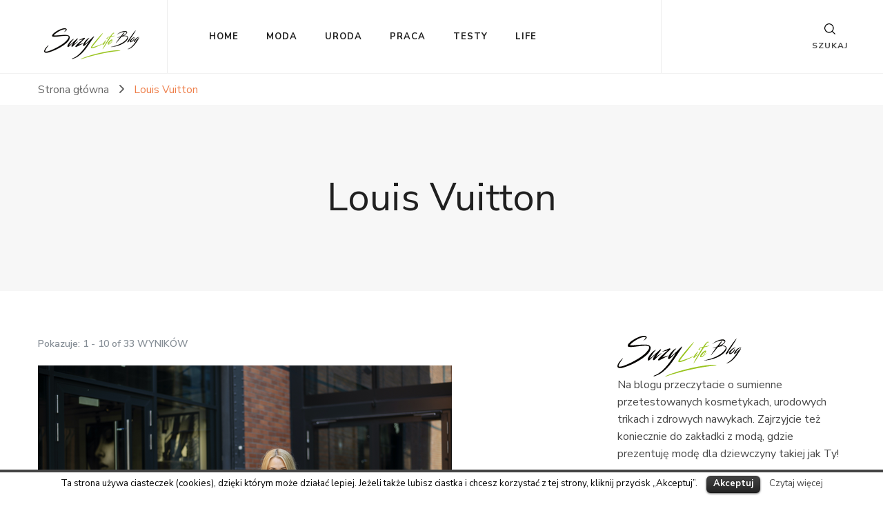

--- FILE ---
content_type: text/html; charset=UTF-8
request_url: https://www.suzylife.pl/tag/louis-vuitton/
body_size: 15313
content:
<!DOCTYPE html><html
lang="pl-PL" prefix="og: http://ogp.me/ns#"><head
itemscope itemtype="http://schema.org/WebSite"><meta
charset="UTF-8"><meta
name="viewport" content="width=device-width, initial-scale=1"><link
rel="profile" href="http://gmpg.org/xfn/11"><title>Louis Vuitton -</title><link
rel="canonical" href="https://www.suzylife.pl/tag/louis-vuitton/" /><link
rel="next" href="https://www.suzylife.pl/tag/louis-vuitton/page/2/" /><meta
property="og:locale" content="pl_PL" /><meta
property="og:type" content="object" /><meta
property="og:title" content="Louis Vuitton -" /><meta
property="og:url" content="https://www.suzylife.pl/tag/louis-vuitton/" /><meta
name="twitter:card" content="summary" /><meta
name="twitter:title" content="Louis Vuitton -" /><link
rel='dns-prefetch' href='//www.suzylife.pl' /><link
rel='dns-prefetch' href='//maxcdn.bootstrapcdn.com' /><link
rel='dns-prefetch' href='//fonts.googleapis.com' /><link
rel='dns-prefetch' href='//s.w.org' /><link
rel="alternate" type="application/rss+xml" title=" &raquo; Kanał z wpisami" href="https://www.suzylife.pl/feed/" /><link
rel="alternate" type="application/rss+xml" title=" &raquo; Kanał z komentarzami" href="https://www.suzylife.pl/comments/feed/" /><link
rel="alternate" type="application/rss+xml" title=" &raquo; Kanał z wpisami otagowanymi jako Louis Vuitton" href="https://www.suzylife.pl/tag/louis-vuitton/feed/" /> <script type="text/javascript">/*<![CDATA[*/window._wpemojiSettings={"baseUrl":"https:\/\/s.w.org\/images\/core\/emoji\/2.2.1\/72x72\/","ext":".png","svgUrl":"https:\/\/s.w.org\/images\/core\/emoji\/2.2.1\/svg\/","svgExt":".svg","source":{"concatemoji":"https:\/\/www.suzylife.pl\/wp-includes\/js\/wp-emoji-release.min.js?ver=4.7.28"}};!function(t,a,e){var r,n,i,o=a.createElement("canvas"),l=o.getContext&&o.getContext("2d");function c(t){var e=a.createElement("script");e.src=t,e.defer=e.type="text/javascript",a.getElementsByTagName("head")[0].appendChild(e)}for(i=Array("flag","emoji4"),e.supports={everything:!0,everythingExceptFlag:!0},n=0;n<i.length;n++)e.supports[i[n]]=function(t){var e,a=String.fromCharCode;if(!l||!l.fillText)return!1;switch(l.clearRect(0,0,o.width,o.height),l.textBaseline="top",l.font="600 32px Arial",t){case"flag":return(l.fillText(a(55356,56826,55356,56819),0,0),o.toDataURL().length<3e3)?!1:(l.clearRect(0,0,o.width,o.height),l.fillText(a(55356,57331,65039,8205,55356,57096),0,0),e=o.toDataURL(),l.clearRect(0,0,o.width,o.height),l.fillText(a(55356,57331,55356,57096),0,0),e!==o.toDataURL());case"emoji4":return l.fillText(a(55357,56425,55356,57341,8205,55357,56507),0,0),e=o.toDataURL(),l.clearRect(0,0,o.width,o.height),l.fillText(a(55357,56425,55356,57341,55357,56507),0,0),e!==o.toDataURL()}return!1}(i[n]),e.supports.everything=e.supports.everything&&e.supports[i[n]],"flag"!==i[n]&&(e.supports.everythingExceptFlag=e.supports.everythingExceptFlag&&e.supports[i[n]]);e.supports.everythingExceptFlag=e.supports.everythingExceptFlag&&!e.supports.flag,e.DOMReady=!1,e.readyCallback=function(){e.DOMReady=!0},e.supports.everything||(r=function(){e.readyCallback()},a.addEventListener?(a.addEventListener("DOMContentLoaded",r,!1),t.addEventListener("load",r,!1)):(t.attachEvent("onload",r),a.attachEvent("onreadystatechange",function(){"complete"===a.readyState&&e.readyCallback()})),(r=e.source||{}).concatemoji?c(r.concatemoji):r.wpemoji&&r.twemoji&&(c(r.twemoji),c(r.wpemoji)))}(window,document,window._wpemojiSettings);/*]]>*/</script> <style type="text/css">img.wp-smiley,img.emoji{display:inline !important;border:none !important;box-shadow:none !important;height:1em !important;width:1em !important;margin:0
.07em !important;vertical-align:-0.1em !important;background:none !important;padding:0
!important}</style><link
rel='stylesheet' id='minimal-insta-css'  href='https://www.suzylife.pl/wp-content/plugins/minimalist-instagram-widget/wp-insta.css' type='text/css' media='all' /><link
rel='stylesheet' id='blossomthemes-toolkit-css'  href='https://www.suzylife.pl/wp-content/plugins/blossomthemes-toolkit/public/css/blossomthemes-toolkit-public.min.css?ver=2.2.5' type='text/css' media='all' /><link
rel='stylesheet' id='contact-form-7-css'  href='https://www.suzylife.pl/wp-content/plugins/contact-form-7/includes/css/styles.css?ver=4.4.2' type='text/css' media='all' /><link
rel='stylesheet' id='cookielawinfo-style-css'  href='https://www.suzylife.pl/wp-content/plugins/cookie-law-info/css/cli-style.css?ver=1.5.3' type='text/css' media='all' /><link
rel='stylesheet' id='sb_instagram_styles-css'  href='https://www.suzylife.pl/wp-content/plugins/instagram-feed/css/sb-instagram.min.css?ver=1.6' type='text/css' media='all' /><link
rel='stylesheet' id='sb-font-awesome-css'  href='https://maxcdn.bootstrapcdn.com/font-awesome/4.7.0/css/font-awesome.min.css' type='text/css' media='all' /><link
rel='stylesheet' id='wp-lightbox-2.min.css-css'  href='https://www.suzylife.pl/wp-content/plugins/wp-lightbox-2/styles/lightbox.min.pl_PL.css?ver=1.3.4' type='text/css' media='all' /><link
rel='stylesheet' id='owl-carousel-css'  href='https://www.suzylife.pl/wp-content/themes/blossom-shop/css/owl.carousel.min.css?ver=2.3.4' type='text/css' media='all' /><link
rel='stylesheet' id='animate-css'  href='https://www.suzylife.pl/wp-content/themes/blossom-shop/css/animate.min.css?ver=3.5.2' type='text/css' media='all' /><link
rel='stylesheet' id='blossom-shop-google-fonts-css'  href='https://fonts.googleapis.com/css?family=Nunito+Sans%3A200%2C300%2Cregular%2C500%2C600%2C700%2C800%2C900%2C200italic%2C300italic%2Citalic%2C500italic%2C600italic%2C700italic%2C800italic%2C900italic%7CCormorant%3A300%2Cregular%2C500%2C600%2C700%2C300italic%2Citalic%2C500italic%2C600italic%2C700italic%7CCormorant%3Aregular' type='text/css' media='all' /><link
rel='stylesheet' id='blossom-shop-megamenu-css'  href='https://www.suzylife.pl/wp-content/themes/blossom-shop/css/megamenu.min.css?ver=1.1.6' type='text/css' media='all' /><link
rel='stylesheet' id='blossom-shop-css'  href='https://www.suzylife.pl/wp-content/themes/blossom-shop/style.css?ver=1.1.6' type='text/css' media='all' /><style id='blossom-shop-inline-css' type='text/css'>/*<![CDATA[*/:root{--primary-color:#dde9ed;--primary-color-rgb:221, 233, 237;--primary-font:Nunito Sans;--secondary-font:Cormorant;--secondary-color:#ee7f4b;--secondary-color-rgb:238, 127, 75}.content-newsletter .blossomthemes-email-newsletter-wrapper.bg-img:after,
.widget_blossomthemes_email_newsletter_widget .blossomthemes-email-newsletter-wrapper:after{background:rgba(221,233,237,0.8)}body{font-family:Nunito Sans;font-size:20px}.header-main .site-branding .site-title,
.sticky-header .site-branding .site-title ,
.header-four .header-t .site-branding .site-title,
.header-five .logo-holder .site-branding .site-title, .header-six .logo-holder .site-branding .site-title,
.header-eight .logo-holder .site-branding .site-title,
.header-eleven .logo-holder .site-branding .site-title{font-size:20px;font-family:Cormorant;font-weight:400;font-style:normal}.site-title a, .header-main .site-branding .site-title a,
.sticky-header .site-branding .site-title a,
.header-four .header-t .site-branding .site-title a,
.header-five .logo-holder .site-branding .site-title a,
.header-six .logo-holder .site-branding .site-title a,
.header-eight .logo-holder .site-branding .site-title a,
.header-eleven .logo-holder .site-branding .site-title
a{color:#000}button, input, select, optgroup, textarea, blockquote p + span,
.site-banner .banner-caption .meta-wrap > span.byline a,
.top-service-section .rtc-itw-inner-holder .widget-title,
section.prod-deal-section .title-wrap .section-title,
section.about-section .widget .widget-title,
section.about-section.style-two .widget .text-holder p,
section.cta-section.style-three .widget_blossomtheme_companion_cta_widget .blossomtheme-cta-container .widget-title,
.woocommerce-checkout #primary .woocommerce-checkout #order_review_heading,
.woocommerce-checkout #primary .woocommerce-checkout .col2-set .col-1 .woocommerce-billing-fields h3,
.cat-tab-section .header-wrap .section-title{font-family:Nunito Sans}q, blockquote, .section-title, section[class*="-section"] .widget-title,
.yith-wcqv-main .product .summary .product_title, .widget_bttk_author_bio .title-holder,
.widget_bttk_popular_post ul li .entry-header .entry-title, .widget_bttk_pro_recent_post ul li .entry-header .entry-title,
.blossomthemes-email-newsletter-wrapper .text-holder h3,
.widget_bttk_posts_category_slider_widget .carousel-title .title,
.additional-post .section-grid article .entry-title,
.site-banner .banner-caption .banner-title,
.site-banner .banner-caption .meta-wrap > span.byline,
section.about-section .widget .text-holder p,
section.about-section.style-two .widget .widget-title,
section.cta-section .widget_blossomtheme_companion_cta_widget .blossomtheme-cta-container .widget-title,
.blog-section .section-grid .entry-title,
.instagram-section .profile-link,
section.newsletter-section .newsletter-inner-wrapper .text-holder h3,
.recent-prod-section.style-three .recent-prod-feature .product-title-wrap .rp-title, .recent-prod-section.style-four .recent-prod-feature .product-title-wrap .rp-title, .recent-prod-section.style-five .recent-prod-feature .product-title-wrap .rp-title, .recent-prod-section.style-six .recent-prod-feature .product-title-wrap .rp-title,
.popular-prod-section.style-three .popular-prod-feature .product-title-wrap .pp-title, .popular-prod-section.style-four .popular-prod-feature .product-title-wrap .pp-title, .popular-prod-section.style-five .popular-prod-feature .product-title-wrap .pp-title, .popular-prod-section.style-six .popular-prod-feature .product-title-wrap .pp-title,
.classic-layout .site-main article .entry-title,
.grid-layout .site-main article .entry-title,
.list-layout .site-main article .entry-title, .page .site-content > .page-header .page-title,
.page-template-about section.intro-about-section .widget-title,
.page-template-contact .site-main .widget .widget-title,
.error404 .site-content > .page-header .page-title,
.single .site-content > .page-header .entry-title,
.woocommerce-page .site-content > .page-header .page-title,
.single-product .site-main div.product div.summary .product_title,
.single-product .site-main .related > h2,
section[class*="-cat-section"].style-three .cat-feature .product-title-wrap .pp-title,
section[class*="-cat-section"].style-four .cat-feature .product-title-wrap .pp-title,
section[class*="-cat-section"].style-five .cat-feature .product-title-wrap .pp-title,
section[class*="-cat-section"].style-six .cat-feature .product-title-wrap .pp-title{font-family:Cormorant}.widget_blossomthemes_stat_counter_widget .blossomthemes-sc-holder .icon-holder,
.widget_bttk_posts_category_slider_widget .carousel-title .cat-links a:hover,
.widget_bttk_posts_category_slider_widget .carousel-title .title a:hover,
.header-six .header-t a:hover,
.header-eight .header-t a:hover, .header-ten .header-t a:hover,
.header-six .secondary-menu ul li:hover > a, .header-six .secondary-menu ul li.current-menu-item > a, .header-six .secondary-menu ul li.current_page_item > a, .header-six .secondary-menu ul li.current-menu-ancestor > a, .header-six .secondary-menu ul li.current_page_ancestor > a, .header-eight .secondary-menu ul li:hover > a, .header-eight .secondary-menu ul li.current-menu-item > a, .header-eight .secondary-menu ul li.current_page_item > a, .header-eight .secondary-menu ul li.current-menu-ancestor > a, .header-eight .secondary-menu ul li.current_page_ancestor > a,
.header-nine .main-navigation ul li:hover > a, .header-nine .main-navigation ul li.current-menu-item > a, .header-nine .main-navigation ul li.current_page_item > a, .header-nine .main-navigation ul li.current-menu-ancestor > a, .header-nine .main-navigation ul li.current_page_ancestor > a,
.header-ten .secondary-menu ul li:hover > a, .header-ten .secondary-menu ul li.current-menu-item > a, .header-ten .secondary-menu ul li.current_page_item > a, .header-ten .secondary-menu ul li.current-menu-ancestor > a, .header-ten .secondary-menu ul li.current_page_ancestor > a, .site-banner .banner-caption .banner-title a:hover,
.site-banner.banner-three .banner-caption .banner-title a:hover,
.blog .site-banner .banner-caption:not(.centered) .banner-title a:hover,
.entry-content a:hover,
.entry-summary a:hover,
.page-content a:hover,
.comment-content a:hover,
.widget .textwidget a:hover{color:#dde9ed}button:hover,
input[type="button"]:hover,
input[type="reset"]:hover,
input[type="submit"]:hover,
.edit-link .post-edit-link,
.item .recent-prod-image .product_type_external:hover,
.item .recent-prod-image .product_type_simple:hover,
.item .recent-prod-image .product_type_grouped:hover,
.item .recent-prod-image .product_type_variable:hover,
.item .popular-prod-image .product_type_external:hover,
.item .popular-prod-image .product_type_simple:hover,
.item .popular-prod-image .product_type_grouped:hover,
.item .popular-prod-image .product_type_variable:hover,
.widget_bttk_contact_social_links .social-networks li a,
.widget_bttk_author_bio .readmore,
.widget_bttk_author_bio .author-socicons li a:hover,
.widget_bttk_social_links ul li a:hover,
.widget_bttk_image_text_widget ul li:hover .btn-readmore,
.widget_bttk_author_bio .readmore,
.widget_bttk_author_bio .author-socicons li a:hover,
.bttk-team-inner-holder ul.social-profile li a:hover,
.widget_bttk_icon_text_widget .rtc-itw-inner-holder .text-holder .btn-readmore:hover,
.widget_blossomtheme_featured_page_widget .text-holder .btn-readmore:hover,
.widget_blossomtheme_companion_cta_widget .blossomtheme-cta-container .btn-cta,
.widget_blossomtheme_companion_cta_widget .blossomtheme-cta-container .btn-cta + .btn-cta:hover,
.sticky-t-bar .sticky-bar-content,
.header-main .right span.count,
.header-main .right .cart-block .widget_shopping_cart .buttons a,
.header-main .right .cart-block .widget_shopping_cart .buttons a.checkout:hover,
.main-navigation ul ul li:hover > a,
.main-navigation ul ul li.current-menu-item > a,
.main-navigation ul ul li.current_page_item > a,
.main-navigation ul ul li.current-menu-ancestor > a,
.main-navigation ul ul li.current_page_ancestor > a, #load-posts a,
.posts-navigation .nav-links a,
.site-banner .banner-caption .blossomthemes-email-newsletter-wrapper input[type="submit"],
.site-banner .owl-dots .owl-dot:hover span, .site-banner .owl-dots .owl-dot.active span,
.featured-section .section-block:not(:first-child) .block-title a:hover,
.featured-section.style-three .section-block:hover .btn-readmore:hover,
section.prod-deal-section .button-wrap .bttn:hover, section.about-section.style-two,
.testimonial-section .owl-stage-outer, section.cta-section.style-one .widget_blossomtheme_companion_cta_widget .blossomtheme-cta-container .btn-cta + .btn-cta, section.cta-section.style-one .widget_blossomtheme_companion_cta_widget .blossomtheme-cta-container .btn-cta:hover, .blog-section .button-wrap .bttn:hover,
.popular-prod-section .button-wrap .btn-readmore:hover,
.single .site-main article .article-meta .social-list li a:hover,
.single .site-main article .entry-footer .cat-tags a:hover,
.woocommerce-page .widget_shopping_cart .buttons .button,
.woocommerce-page .widget_shopping_cart .buttons .button + .button:hover,
.woocommerce-page .widget_shopping_cart .buttons .button + .button:focus,
.woocommerce-page .widget_price_filter .ui-slider .ui-slider-range,
.woocommerce-page .widget_price_filter .price_slider_amount .button,
.tagcloud a:hover, .woocommerce-page .site-content ul.products li.product .product_type_external, .woocommerce-page .site-content ul.products li.product .product_type_simple, .woocommerce-page .site-content ul.products li.product .product_type_grouped, .woocommerce-page .site-content ul.products li.product .product_type_variable,
.item .recent-prod-image .product_type_external:hover, .item .recent-prod-image .product_type_simple:hover, .item .recent-prod-image .product_type_grouped:hover, .item .recent-prod-image .product_type_variable:hover, .item .popular-prod-image .product_type_external:hover, .item .popular-prod-image .product_type_simple:hover, .item .popular-prod-image .product_type_grouped:hover, .item .popular-prod-image .product_type_variable:hover, .item .cat-image .product_type_external:hover, .item .cat-image .product_type_simple:hover, .item .cat-image .product_type_grouped:hover, .item .cat-image .product_type_variable:hover,
section[class*="-cat-section"] .button-wrap .btn-readmore:hover,
.item .product-image .product_type_external:hover, .item .product-image .product_type_simple:hover, .item .product-image .product_type_grouped:hover, .item .product-image .product_type_variable:hover{background:#dde9ed}.item .popular-prod-image .yith-wcwl-add-button .add_to_wishlist:hover,
.item .recent-prod-image .yith-wcqv-button:hover,
.item .popular-prod-image .yith-wcqv-button:hover,
.item .recent-prod-image .compare-button a:hover,
.item .popular-prod-image .compare-button a:hover,
.error404 .error-404 .search-form .search-submit:hover,
.woocommerce-page .site-content ul.products li.product .yith-wcwl-add-button .add_to_wishlist:hover,
.woocommerce-page .site-content ul.products li.product .yith-wcqv-button:hover,
.woocommerce-page .site-content ul.products li.product .compare.button:hover,
.single-product .site-main div.product div.summary .yith-wcwl-add-button .add_to_wishlist:hover,
.single-product .site-main div.product div.summary a.compare:hover,
.item .recent-prod-image .yith-wcwl-add-button .add_to_wishlist:hover,
.item .popular-prod-image .yith-wcwl-add-button .add_to_wishlist:hover,
.item .recent-prod-image .compare-button:hover a:hover, .item .recent-prod-image .compare-button:focus-within a:hover, .item .popular-prod-image .compare-button:hover a:hover, .item .popular-prod-image .compare-button:focus-within a:hover, .item .cat-image .compare-button:hover a:hover, .item .cat-image .compare-button:focus-within a:hover,
.item .recent-prod-image .yith-wcwl-add-button .add_to_wishlist:hover, .item .recent-prod-image .yith-wcwl-add-button .add_to_wishlist:focus-within, .item .popular-prod-image .yith-wcwl-add-button .add_to_wishlist:hover, .item .popular-prod-image .yith-wcwl-add-button .add_to_wishlist:focus-within, .item .cat-image .yith-wcwl-add-button .add_to_wishlist:hover, .item .cat-image .yith-wcwl-add-button .add_to_wishlist:focus-within,
.item .recent-prod-image .yith-wcqv-button:hover, .item .recent-prod-image .yith-wcqv-button:focus-within, .item .popular-prod-image .yith-wcqv-button:hover, .item .popular-prod-image .yith-wcqv-button:focus-within, .item .cat-image .yith-wcqv-button:hover, .item .cat-image .yith-wcqv-button:focus-within,
.item .product-image .compare-button:hover a:hover, .item .product-image .compare-button:focus-within a:hover,
.item .product-image .yith-wcwl-add-button .add_to_wishlist:hover, .item .product-image .yith-wcwl-add-button .add_to_wishlist:focus-within, .item .product-image .yith-wcqv-button:hover, .item .product-image .yith-wcqv-button:focus-within{background-color:#dde9ed}.widget_bttk_author_bio .author-socicons li a:hover,
.widget_bttk_social_links ul li a,
.blossomthemes-email-newsletter-wrapper .img-holder,
.widget_bttk_author_bio .author-socicons li a,
.bttk-team-inner-holder ul.social-profile li a:hover, .pagination .page-numbers,
.author-section .author-content-wrap .social-list li a svg,
.site-banner .banner-caption .blossomthemes-email-newsletter-wrapper input[type="submit"],
.featured-section.style-three .section-block:hover .btn-readmore:hover,
.single .site-main article .article-meta .social-list li a,
.single .site-main article .entry-footer .cat-tags a,
.woocommerce-page .site-content .woocommerce-pagination a, .woocommerce-page .site-content .woocommerce-pagination span,
.single-product .site-main div.product div.summary .yith-wcwl-add-button .add_to_wishlist,
.single-product .site-main div.product div.summary a.compare,
.tagcloud a:hover{border-color:#dde9ed}section.about-section{background:rgba(221,233,237,0.35)}section.client-section{background:rgba(221,233,237,0.3)}blockquote::before{background-image:url('data:image/svg+xml; utf-8, <svg xmlns="http://www.w3.org/2000/svg" viewBox="0 0 100 100"><path fill="%23dde9ed" d="M75.6,40.5a20,20,0,1,1-20.1,20,39.989,39.989,0,0,1,40-40A39.31,39.31,0,0,0,75.6,40.5Zm-30.1,20a20,20,0,0,1-40,0h0a39.989,39.989,0,0,1,40-40,39.31,39.31,0,0,0-19.9,20A19.973,19.973,0,0,1,45.5,60.5Z"></path></svg>')}a, .dropcap,
.yith-wcqv-main .product .summary .product_meta > span a:hover,
.woocommerce-error a,
.woocommerce-info a,
.woocommerce-message a,
.widget_calendar table tbody td a,
.header-main .right .cart-block .widget_shopping_cart .cart_list li a:hover,
.header-eleven .header-main .right > div .user-block-popup a:hover,
.site-banner.banner-six .banner-caption .banner-title a:hover,
.site-banner.banner-six .banner-caption .cat-links a:hover,
.page-template-contact .site-main .widget_bttk_contact_social_links ul.contact-list li svg,
.error404 .error-404 .error-num,
.single-product .site-main div.product div.summary .product_meta > span a:hover,
.single-product .site-main div.product #reviews #respond .comment-reply-title a:hover,
.woocommerce-checkout #primary .woocommerce-info a,
.woocommerce-checkout #primary .woocommerce-checkout .woocommerce-checkout-review-order #payment .payment_methods li label .about_paypal:hover,
.woocommerce-checkout #primary .woocommerce-checkout .woocommerce-checkout-review-order #payment .place-order a,
.woocommerce-order-received .entry-content .woocommerce-order-details .shop_table tr td a:hover,
.woocommerce-account .woocommerce-MyAccount-content a,
.woocommerce-account .lost_password a:hover,
.cat-tab-section .tab-btn-wrap .tab-btn:hover, .cat-tab-section .tab-btn-wrap .tab-btn.active,
.item h3 a:hover, .entry-title a:hover, .widget ul li a:hover,
.breadcrumb a:hover, .breadcrumb .current,
.breadcrumb a:hover, .breadcrumb .current,
.mega-sub-menu li.mega-menu-item-type-widget li a:hover,
.widget_maxmegamenu #mega-menu-wrap-primary #mega-menu-primary > li.mega-menu-item > a.mega-menu-link:hover,
.widget_maxmegamenu #mega-menu-wrap-primary #mega-menu-primary > li.mega-menu-item.mega-toggle-on > a.mega-menu-link,
.widget_maxmegamenu #mega-menu-wrap-primary #mega-menu-primary > li.mega-menu-item.mega-current-menu-item > a.mega-menu-link,
.widget_maxmegamenu #mega-menu-wrap-primary #mega-menu-primary > li.mega-menu-item.mega-current-menu-ancestor > a.mega-menu-link,
.widget_maxmegamenu #mega-menu-wrap-primary #mega-menu-primary > li.mega-menu-item.mega-current-page-ancestor > a.mega-menu-link,
#mega-menu-wrap-primary #mega-menu-primary > li.mega-menu-flyout ul.mega-sub-menu li.mega-menu-item a.mega-menu-link:focus,
.sticky-t-bar .sticky-bar-content .blossomthemes-email-newsletter-wrapper form input[type=submit]:hover, .sticky-t-bar .sticky-bar-content .blossomthemes-email-newsletter-wrapper form input[type=submit]:active, .sticky-t-bar .sticky-bar-content .blossomthemes-email-newsletter-wrapper form input[type=submit]:focus{color:#ee7f4b}.edit-link .post-edit-link:hover,
.yith-wcqv-main .product .summary table.woocommerce-grouped-product-list tbody tr td .button:hover,
.yith-wcqv-main .product .summary .single_add_to_cart_button:hover,
.widget_calendar table tbody td#today,
.widget_bttk_custom_categories ul li a:hover .post-count,
.widget_blossomtheme_companion_cta_widget .blossomtheme-cta-container .btn-cta:hover,
.widget_blossomtheme_companion_cta_widget .blossomtheme-cta-container .btn-cta + .btn-cta,
.header-main .right .cart-block .widget_shopping_cart .buttons a:hover,
.header-main .right .cart-block .widget_shopping_cart .buttons a.checkout,
.pagination .page-numbers.current,
.pagination .page-numbers:not(.dots):hover,
#load-posts a:not(.loading):hover, #load-posts a.disabled,
#load-posts a .loading:hover,
.posts-navigation .nav-links a:hover,
.author-section .author-content-wrap .social-list li a:hover svg,
.site-banner .banner-caption .blossomthemes-email-newsletter-wrapper input[type="submit"]:hover,
.site-banner.banner-six .banner-caption .btn-readmore:hover,
.woocommerce-page .widget_shopping_cart .buttons .button:hover,
.woocommerce-page .widget_shopping_cart .buttons .button:focus,
.woocommerce-page .widget_shopping_cart .buttons .button + .button,
.woocommerce-page .widget_price_filter .price_slider_amount .button:hover,
.woocommerce-page .widget_price_filter .price_slider_amount .button:focus,
.single-product .site-main div.product div.summary table.woocommerce-grouped-product-list tbody tr td .button:hover,
.single-product .site-main div.product div.summary .single_add_to_cart_button:hover,
.single-product .site-main div.product .woocommerce-tabs ul.tabs li a:after,
.single-product .site-main div.product #reviews #respond .comment-form p.form-submit input[type="submit"]:hover,
.woocommerce-cart .site-main .woocommerce .woocommerce-cart-form table.shop_table tbody td.actions > .button:hover,
.woocommerce-cart .site-main .woocommerce .cart-collaterals .cart_totals .checkout-button,
.woocommerce-checkout #primary .checkout_coupon p.form-row .button:hover,
.woocommerce-checkout #primary .woocommerce-checkout .woocommerce-checkout-review-order #payment .payment_methods li input[type="radio"]:checked + label::before,
.woocommerce-checkout #primary .woocommerce-checkout .woocommerce-checkout-review-order #payment .place-order .button,
.woocommerce-order-received .entry-content .woocommerce-order-details .shop_table thead tr,
.woocommerce-wishlist #content table.wishlist_table.shop_table tbody td.product-add-to-cart .button:hover,
.woocommerce-account .woocommerce-MyAccount-navigation ul li a:hover,
.woocommerce-account .woocommerce-MyAccount-navigation ul li.is-active a,
.featured-section.style-one .section-block .block-content .block-title a:hover,
.main-navigation ul li a .menu-description,
.woocommerce-page .site-content ul.products li.product .product_type_external:hover,
.woocommerce-page .site-content ul.products li.product .product_type_simple:hover,
.woocommerce-page .site-content ul.products li.product .product_type_grouped:hover,
.woocommerce-page .site-content ul.products li.product .product_type_variable:hover,
.cat-tab-section .tab-btn-wrap .tab-btn::after,
.cat-tab-section .tab-btn-wrap .tab-btn::after,
#mega-menu-wrap-primary #mega-menu-primary > li.mega-menu-item > a.mega-menu-link::before,
#mega-menu-wrap-primary #mega-menu-primary > li.mega-menu-flyout ul.mega-sub-menu li.mega-menu-item a.mega-menu-link:hover,
#mega-menu-wrap-primary #mega-menu-primary > li.mega-menu-flyout ul.mega-sub-menu li.mega-menu-item a.mega-menu-link:focus{background:#ee7f4b}.woocommerce #respond input#submit:hover,
.woocommerce a.button:hover,
.woocommerce button.button:hover,
.woocommerce input.button:hover,
.mCSB_scrollTools .mCSB_dragger .mCSB_dragger_bar,
.mCSB_scrollTools .mCSB_dragger:hover .mCSB_dragger_bar,
.mCSB_scrollTools .mCSB_dragger:active .mCSB_dragger_bar,
.mCSB_scrollTools .mCSB_dragger.mCSB_dragger_onDrag .mCSB_dragger_bar,
.woocommerce-page .site-content .woocommerce-pagination .current,
.woocommerce-page .site-content .woocommerce-pagination a:hover,
.woocommerce-page .site-content .woocommerce-pagination a:focus,
.woocommerce-cart .site-main .woocommerce .woocommerce-cart-form table.shop_table tbody td.actions .coupon .button:hover,
.woocommerce-wishlist #content table.wishlist_table.shop_table tbody td a.yith-wcqv-button:hover{background-color:#ee7f4b}.pagination .page-numbers.current,
.pagination .page-numbers:not(.dots):hover,
.author-section .author-content-wrap .social-list li a:hover svg,
.site-banner .banner-caption .blossomthemes-email-newsletter-wrapper input[type="submit"]:hover,
.site-banner.banner-six .banner-caption .btn-readmore:hover,
.woocommerce-page .site-content .woocommerce-pagination .current,
.woocommerce-page .site-content .woocommerce-pagination a:hover,
.woocommerce-page .site-content .woocommerce-pagination a:focus,
.woocommerce-checkout #primary .woocommerce-checkout .woocommerce-checkout-review-order #payment .payment_methods li input[type="radio"]:checked+label::before{border-color:#ee7f4b}.main-navigation ul li a .menu-description::after{border-top-color:#ee7f4b}.cat-tab-section .tab-content-wrap{border-top-color:rgba(238, 127, 75, 0.2)}@media screen and (max-width: 1024px){.main-navigation .close:hover{background:#dde9ed}}/*]]>*/</style> <script type="text/javascript">(function(i,s,o,g,r,a,m){i['GoogleAnalyticsObject']=r;i[r]=i[r]||function(){(i[r].q=i[r].q||[]).push(arguments)},i[r].l=1*new Date();a=s.createElement(o),m=s.getElementsByTagName(o)[0];a.async=1;a.src=g;m.parentNode.insertBefore(a,m)})(window,document,'script','//www.google-analytics.com/analytics.js','__gaTracker');__gaTracker('create','UA-61883254-1','auto');__gaTracker('set','forceSSL',true);__gaTracker('send','pageview');</script>  <script type='text/javascript' src='https://www.suzylife.pl/wp-includes/js/jquery/jquery.js?ver=1.12.4'></script> <script type='text/javascript' src='https://www.suzylife.pl/wp-includes/js/jquery/jquery-migrate.min.js?ver=1.4.1'></script> <script type='text/javascript' src='https://www.suzylife.pl/wp-content/plugins/cookie-law-info/js/cookielawinfo.js?ver=1.5.3'></script> <link
rel='https://api.w.org/' href='https://www.suzylife.pl/wp-json/' /><link
rel="EditURI" type="application/rsd+xml" title="RSD" href="https://www.suzylife.pl/xmlrpc.php?rsd" /><link
rel="wlwmanifest" type="application/wlwmanifest+xml" href="https://www.suzylife.pl/wp-includes/wlwmanifest.xml" /><meta
name="generator" content="WordPress 4.7.28" /></head><body
class="archive tag tag-louis-vuitton tag-278 wp-custom-logo hfeed rightsidebar classic-layout" itemscope itemtype="http://schema.org/WebPage"><div
id="page" class="site">
<a
class="skip-link" href="#content">Przejdź do treści</a>
<header
id="masthead" class="site-header header-three" itemscope itemtype="http://schema.org/WPHeader"><div
class="header-main"><div
class="container"><div
class="site-branding" itemscope itemtype="http://schema.org/Organization">
<a
href="https://www.suzylife.pl/" class="custom-logo-link" rel="home" itemprop="url"><img
width="171" height="66" src="https://www.suzylife.pl/wp-content/uploads/2023/11/logo.png" class="custom-logo" alt="" itemprop="logo" /></a></div>
<nav
id="site-navigation" class="main-navigation" role="navigation" itemscope itemtype="http://schema.org/SiteNavigationElement">
<button
class="toggle-btn" data-toggle-target=".main-menu-modal" data-toggle-body-class="showing-main-menu-modal" aria-expanded="false" data-set-focus=".close-main-nav-toggle">
<span
class="toggle-bar"></span>
<span
class="toggle-bar"></span>
<span
class="toggle-bar"></span>
</button><div
class="primary-menu-list main-menu-modal cover-modal" data-modal-target-string=".main-menu-modal">
<button
class="close close-main-nav-toggle" data-toggle-target=".main-menu-modal" data-toggle-body-class="showing-main-menu-modal" aria-expanded="false" data-set-focus=".main-menu-modal"></button><div
class="mobile-menu" aria-label="Urządzenie przenośne"><div
class="menu-menu-glowne-container"><ul
id="primary-menu" class="nav-menu main-menu-modal"><li
id="menu-item-7" class="menu-item menu-item-type-custom menu-item-object-custom menu-item-7"><a
href="/">HOME</a></li><li
id="menu-item-11" class="menu-item menu-item-type-taxonomy menu-item-object-category menu-item-11"><a
href="https://www.suzylife.pl/category/moda/">MODA</a></li><li
id="menu-item-14" class="menu-item menu-item-type-taxonomy menu-item-object-category menu-item-14"><a
href="https://www.suzylife.pl/category/uroda/">URODA</a></li><li
id="menu-item-12" class="menu-item menu-item-type-taxonomy menu-item-object-category menu-item-12"><a
href="https://www.suzylife.pl/category/praca/">PRACA</a></li><li
id="menu-item-13" class="menu-item menu-item-type-taxonomy menu-item-object-category menu-item-13"><a
href="https://www.suzylife.pl/category/testy/">TESTY</a></li><li
id="menu-item-10" class="menu-item menu-item-type-taxonomy menu-item-object-category menu-item-10"><a
href="https://www.suzylife.pl/category/life/">LIFE</a></li></ul></div></div></div>
</nav><div
class="right"><div
class="header-search"><button
class="search-toggle" data-toggle-target=".search-modal" data-toggle-body-class="showing-search-modal" data-set-focus=".search-modal .search-field" aria-expanded="false">
<svg
xmlns="http://www.w3.org/2000/svg" width="16" height="16" viewBox="0 0 16 16"><path
d="M86.065,85.194a6.808,6.808,0,1,0-.871.871L89.129,90,90,89.129Zm-1.288-.422a5.583,5.583,0,1,1,1.64-3.953A5.6,5.6,0,0,1,84.777,84.772Z" transform="translate(-74 -74)"></path></svg>
<span
class="search-title">Szukaj</span>
</button><div
class="header-search-wrap search-modal cover-modal" data-modal-target-string=".search-modal"><div
class="header-search-inner-wrap"><form
role="search" method="get" class="search-form" action="https://www.suzylife.pl/">
<label>
<span
class="screen-reader-text">Szukaj:</span>
<input
type="search" class="search-field" placeholder="Szukaj &hellip;" value="" name="s" />
</label>
<input
type="submit" class="search-submit" value="Szukaj" /></form>
<button
class="close" data-toggle-target=".search-modal" data-toggle-body-class="showing-search-modal" data-set-focus=".search-modal .search-field" aria-expanded="false">
<span
class="screen-reader-text">Zamknij wyszukiwanie</span>
</button></div></div></div></div></div></div>
</header><div
class="breadcrumb-wrapper"><div
class="container" ><div
id="crumbs" itemscope itemtype="http://schema.org/BreadcrumbList">
<span
itemprop="itemListElement" itemscope itemtype="http://schema.org/ListItem">
<a
itemprop="item" href="https://www.suzylife.pl"><span
itemprop="name">Strona główna</span></a><meta
itemprop="position" content="1" />
<span
class="separator"><i
class="fa fa-angle-right"></i></span>
</span><span
class="current" itemprop="itemListElement" itemscope itemtype="http://schema.org/ListItem"><a
itemprop="item" href="https://www.suzylife.pl/tag/louis-vuitton/"><span
itemprop="name">Louis Vuitton</span></a><meta
itemprop="position" content="2" /></span></div></div></div><div
id="content" class="site-content">
<header
class="page-header"  ><div
class="container"><h1 class="page-title">Louis Vuitton</h1></div>
</header><div
class="container"><div
id="primary" class="content-area"><span
class="post-count"> Pokazuje:  1 - 10 of 33 WYNIKÓW </span>
<main
id="main" class="site-main">
<article
id="post-14491" class="post-14491 post type-post status-publish format-standard has-post-thumbnail hentry category-moda tag-blogerka-modowa tag-co-bedzie-modne-jesienia tag-eolsen tag-eolsen-pl tag-jesien-2020 tag-jesienny-plaszcz tag-kamelowy-plaszcz tag-kapelusz tag-louis-vuitton tag-massimo-dutti tag-olsen tag-plaszcz-kamelowy tag-stylizacja-nude tag-stylizacja-olsen tag-welniany-plaszcz" itemscope itemtype="https://schema.org/Blog">
<figure
class="post-thumbnail"><a
href="https://www.suzylife.pl/camelowy-plaszcz/"><img
width="600" height="400" src="https://www.suzylife.pl/wp-content/uploads/2020/09/welniany-plaszcz.png" class="attachment-blossom-shop-blog size-blossom-shop-blog wp-post-image" alt="" itemprop="image" srcset="https://www.suzylife.pl/wp-content/uploads/2020/09/welniany-plaszcz.png 600w, https://www.suzylife.pl/wp-content/uploads/2020/09/welniany-plaszcz-300x200.png 300w" sizes="(max-width: 600px) 100vw, 600px" /></a></figure><div
class="content-wrap">    <header
class="entry-header"><div
class="entry-meta"><span
class="category" itemprop="about"><a
href="https://www.suzylife.pl/category/moda/" rel="category tag">MODA</a></span></div><h3 class="entry-title"><a
href="https://www.suzylife.pl/camelowy-plaszcz/" rel="bookmark">Camelowy płaszcz w jesiennej stylizacji</a></h3>    </header><div
class="entry-content" itemprop="text"><p>Jesień zbliża się coraz większymi krokami, dlatego z ogromną przyjemnością wracam do… jasnej palety barw. Kto mnie już dobrze zna, wie że uwielbiam kolory z dzisiejszych zdjęć: śmietankowy, beżowy, camelowy, karmelowy, jasnobrązowy. Takie kolory dodają elegancji i odejmują lat. Może trudno w to uwierzyć, ale jak już się raz spróbuje, to chce się więcej eksperymentować &hellip;</p></div>
<footer
class="entry-footer"><div
class="button-wrap"><a
href="https://www.suzylife.pl/camelowy-plaszcz/" class="btn-readmore">CZYTAJ WIĘCEJ</a></div><div
class="entry-right"><span
class="posted-on">zaktualizowano <a
href="https://www.suzylife.pl/camelowy-plaszcz/" rel="bookmark"><time
class="entry-date published updated" datetime="2020-09-10T19:52:37+00:00" itemprop="dateModified">10 września 2020</time><time
class="updated" datetime="2020-09-10T13:24:56+00:00" itemprop="datePublished">10 września 2020</time></a></span><span
class="comments"><i
class="far fa-comment"></i><a
href="https://www.suzylife.pl/camelowy-plaszcz/#comments"><span
class="dsq-postid" data-dsqidentifier="14491 http://www.suzylife.pl/?p=14491">9 komentarzy<span
class="screen-reader-text"> do Camelowy płaszcz w jesiennej stylizacji</span></span></a></span></div>	</footer></div></article>
<article
id="post-14458" class="post-14458 post type-post status-publish format-standard has-post-thumbnail hentry category-moda tag-adolfo-dominguez tag-blogerka-modowa tag-blekitna-koszula tag-kawiarnia-nobu tag-koszula tag-koszula-damska tag-lato-2020-jesien-2020 tag-louis-vuitton tag-moda-2020 tag-nobu-warsaw tag-patrizia-aryton tag-polska-marka-odziezowa tag-reserved tag-stylizacja-z-damska-koszula tag-zara" itemscope itemtype="https://schema.org/Blog">
<figure
class="post-thumbnail"><a
href="https://www.suzylife.pl/blekitna-koszula/"><img
width="600" height="400" src="https://www.suzylife.pl/wp-content/uploads/2020/09/stylizacja.png" class="attachment-blossom-shop-blog size-blossom-shop-blog wp-post-image" alt="" itemprop="image" srcset="https://www.suzylife.pl/wp-content/uploads/2020/09/stylizacja.png 600w, https://www.suzylife.pl/wp-content/uploads/2020/09/stylizacja-300x200.png 300w" sizes="(max-width: 600px) 100vw, 600px" /></a></figure><div
class="content-wrap">    <header
class="entry-header"><div
class="entry-meta"><span
class="category" itemprop="about"><a
href="https://www.suzylife.pl/category/moda/" rel="category tag">MODA</a></span></div><h3 class="entry-title"><a
href="https://www.suzylife.pl/blekitna-koszula/" rel="bookmark">Błękitna koszula &#8211; obowiązkowy element garderoby!</a></h3>    </header><div
class="entry-content" itemprop="text"><p>Błękitna koszula to obowiązkowy element nie tylko męskiej, ale i kobiecej garderoby. Długo nie mogłam trafić na idealny, nowy egzemplarz, bo z poprzednią musiałam już się rozstać i nagle takie olśnienie! Wyprzedaż w hiszpańskiej sieciówce Adolfo Dominguez to było spełnienie moich wakacyjnych marzeń! Eleganckie wzory, świetne tkaniny, estetyczne wykonanie, a do tego super ceny. Nie mogłam &hellip;</p></div>
<footer
class="entry-footer"><div
class="button-wrap"><a
href="https://www.suzylife.pl/blekitna-koszula/" class="btn-readmore">CZYTAJ WIĘCEJ</a></div><div
class="entry-right"><span
class="posted-on">w dniu <a
href="https://www.suzylife.pl/blekitna-koszula/" rel="bookmark"><time
class="entry-date published updated" datetime="2020-09-02T19:55:17+00:00" itemprop="datePublished">2 września 2020</time><time
class="updated" datetime="2020-09-02T19:55:17+00:00" itemprop="dateModified">2 września 2020</time></a></span><span
class="comments"><i
class="far fa-comment"></i><a
href="https://www.suzylife.pl/blekitna-koszula/#comments"><span
class="dsq-postid" data-dsqidentifier="14458 http://www.suzylife.pl/?p=14458">2 komentarze<span
class="screen-reader-text"> do Błękitna koszula &#8211; obowiązkowy element garderoby!</span></span></a></span></div>	</footer></div></article>
<article
id="post-14435" class="post-14435 post type-post status-publish format-standard has-post-thumbnail hentry category-moda tag-by-dziubeka tag-ccc tag-cellbes tag-cellbes-pl tag-cena tag-inside tag-intimissimi tag-kapelusz tag-kimono tag-louis-vuitton tag-massimo-dutti tag-moda-wysylkowa tag-opinie tag-recenzja tag-sukienka tag-szmizjerka tag-truly-mine tag-wittchen tag-zwiewna-sukienka" itemscope itemtype="https://schema.org/Blog">
<figure
class="post-thumbnail"><a
href="https://www.suzylife.pl/cellbes/"><img
width="600" height="400" src="https://www.suzylife.pl/wp-content/uploads/2020/08/ccc-1.jpg" class="attachment-blossom-shop-blog size-blossom-shop-blog wp-post-image" alt="" itemprop="image" srcset="https://www.suzylife.pl/wp-content/uploads/2020/08/ccc-1.jpg 600w, https://www.suzylife.pl/wp-content/uploads/2020/08/ccc-1-300x200.jpg 300w" sizes="(max-width: 600px) 100vw, 600px" /></a></figure><div
class="content-wrap">    <header
class="entry-header"><div
class="entry-meta"><span
class="category" itemprop="about"><a
href="https://www.suzylife.pl/category/moda/" rel="category tag">MODA</a></span></div><h3 class="entry-title"><a
href="https://www.suzylife.pl/cellbes/" rel="bookmark">Kolorowa szmizjerka &#8211; zwiewnie i kobieco!</a></h3>    </header><div
class="entry-content" itemprop="text"><p>Zawsze chciałam mieć coś takiego w swojej szafie &#8211; długą szmizjerkę. Coś zwiewnego, co podkreśli kobiece kształty, nada mi lekkości. Tak naprawdę to sukienka, ale ja noszę ją rozpiętą do białych krótkich spodenek i topu. Na zdjęciach widzicie ją w bardziej wakacyjnym wydaniu, ze słomkowym kapeluszem i sandałami na słupku, ale świetnie zagra również jesienią, &hellip;</p></div>
<footer
class="entry-footer"><div
class="button-wrap"><a
href="https://www.suzylife.pl/cellbes/" class="btn-readmore">CZYTAJ WIĘCEJ</a></div><div
class="entry-right"><span
class="posted-on">w dniu <a
href="https://www.suzylife.pl/cellbes/" rel="bookmark"><time
class="entry-date published updated" datetime="2020-08-23T10:22:56+00:00" itemprop="datePublished">23 sierpnia 2020</time><time
class="updated" datetime="2020-08-23T10:22:56+00:00" itemprop="dateModified">23 sierpnia 2020</time></a></span><span
class="comments"><i
class="far fa-comment"></i><a
href="https://www.suzylife.pl/cellbes/#comments"><span
class="dsq-postid" data-dsqidentifier="14435 http://www.suzylife.pl/?p=14435">3 komentarze<span
class="screen-reader-text"> do Kolorowa szmizjerka &#8211; zwiewnie i kobieco!</span></span></a></span></div>	</footer></div></article>
<article
id="post-14165" class="post-14165 post type-post status-publish format-standard has-post-thumbnail hentry category-moda tag-adres tag-cellbes tag-cena tag-elegancja tag-klasyczna-moda tag-klasyczna-stylizacja tag-klasyka tag-kobieta tag-kobieta-po-30-stce tag-kobieta-po-40-stce tag-letnia-stylizacja tag-louis-vuitton tag-massimo-dutti tag-moda tag-moda-2020 tag-nomination-italy tag-opinie tag-recenzja tag-reserved tag-stylizacja tag-wyprzedaze-2020 tag-zakupy" itemscope itemtype="https://schema.org/Blog">
<figure
class="post-thumbnail"><a
href="https://www.suzylife.pl/elegancja/"><img
width="600" height="400" src="https://www.suzylife.pl/wp-content/uploads/2020/07/massimodutti.png" class="attachment-blossom-shop-blog size-blossom-shop-blog wp-post-image" alt="" itemprop="image" srcset="https://www.suzylife.pl/wp-content/uploads/2020/07/massimodutti.png 600w, https://www.suzylife.pl/wp-content/uploads/2020/07/massimodutti-300x200.png 300w" sizes="(max-width: 600px) 100vw, 600px" /></a></figure><div
class="content-wrap">    <header
class="entry-header"><div
class="entry-meta"><span
class="category" itemprop="about"><a
href="https://www.suzylife.pl/category/moda/" rel="category tag">MODA</a></span></div><h3 class="entry-title"><a
href="https://www.suzylife.pl/elegancja/" rel="bookmark">Stylizacja jak z reklamy &#8211; bo klasyka i elegancja idą w parze!</a></h3>    </header><div
class="entry-content" itemprop="text"><p>Dziś klasyczna stylizacja, najprostsza w swoim fasonie i kolorach, ale jakże elegancka! Aby wyglądać stylowo, nie potrzebujemy wiele. Mniej znaczy więcej i to ostatnio moja dewiza. Do tej stylizacji zainspirowało mnie zdjęcie ze strony Massimo Dutti. Kiedy zobaczyłam ten kardigan na modelce, pomyślałam, że też chcę tak wyglądać! Jak pomyślałam, tak zrobiłam i kupiłam go &hellip;</p></div>
<footer
class="entry-footer"><div
class="button-wrap"><a
href="https://www.suzylife.pl/elegancja/" class="btn-readmore">CZYTAJ WIĘCEJ</a></div><div
class="entry-right"><span
class="posted-on">zaktualizowano <a
href="https://www.suzylife.pl/elegancja/" rel="bookmark"><time
class="entry-date published updated" datetime="2020-07-08T19:55:10+00:00" itemprop="dateModified">8 lipca 2020</time><time
class="updated" datetime="2020-07-08T19:50:56+00:00" itemprop="datePublished">8 lipca 2020</time></a></span><span
class="comments"><i
class="far fa-comment"></i><a
href="https://www.suzylife.pl/elegancja/#comments"><span
class="dsq-postid" data-dsqidentifier="14165 http://www.suzylife.pl/?p=14165">4 komentarze<span
class="screen-reader-text"> do Stylizacja jak z reklamy &#8211; bo klasyka i elegancja idą w parze!</span></span></a></span></div>	</footer></div></article>
<article
id="post-14130" class="post-14130 post type-post status-publish format-standard has-post-thumbnail hentry category-moda tag-biala-koszula tag-biala-koszula-meska tag-bizuteria-polanska-co tag-blog-modowy tag-blogerka-modowa tag-botki-wittchen tag-diverse tag-diverse-system tag-labizu tag-louis-vuitton tag-louis-vuitton-speedy tag-moda-po-30-stce tag-moda-po-40-stce tag-nomination-italy tag-polska-marka-obuwnicza tag-ray-ban tag-speedy-30 tag-ti-sento tag-ti-sento-milano tag-wittchen tag-zara" itemscope itemtype="https://schema.org/Blog">
<figure
class="post-thumbnail"><a
href="https://www.suzylife.pl/biala-koszula/"><img
width="600" height="400" src="https://www.suzylife.pl/wp-content/uploads/2020/06/biala-koszula.png" class="attachment-blossom-shop-blog size-blossom-shop-blog wp-post-image" alt="" itemprop="image" srcset="https://www.suzylife.pl/wp-content/uploads/2020/06/biala-koszula.png 600w, https://www.suzylife.pl/wp-content/uploads/2020/06/biala-koszula-300x200.png 300w" sizes="(max-width: 600px) 100vw, 600px" /></a></figure><div
class="content-wrap">    <header
class="entry-header"><div
class="entry-meta"><span
class="category" itemprop="about"><a
href="https://www.suzylife.pl/category/moda/" rel="category tag">MODA</a></span></div><h3 class="entry-title"><a
href="https://www.suzylife.pl/biala-koszula/" rel="bookmark">Biała koszula męska w&#8230; damskiej szafie</a></h3>    </header><div
class="entry-content" itemprop="text"><p>Pewnego poranka ubrałam się w pośpiechu, spojrzałam przelotem w lustro i już miałam pędzić, gdy stwierdziłam, że… fajnie wyglądam, dlatego tę stylizację muszę wam pokazać! Niby nic wielkiego: biała koszula, jeansowe spodenki i botki, ale mam dla was kilka wskazówek. Po pierwsze kobiety w oversizowych koszulach wyglądają świetnie, niezależnie od wieku. Na początek możecie pożyczyć &hellip;</p></div>
<footer
class="entry-footer"><div
class="button-wrap"><a
href="https://www.suzylife.pl/biala-koszula/" class="btn-readmore">CZYTAJ WIĘCEJ</a></div><div
class="entry-right"><span
class="posted-on">w dniu <a
href="https://www.suzylife.pl/biala-koszula/" rel="bookmark"><time
class="entry-date published updated" datetime="2020-06-24T19:58:31+00:00" itemprop="datePublished">24 czerwca 2020</time><time
class="updated" datetime="2020-06-24T19:58:31+00:00" itemprop="dateModified">24 czerwca 2020</time></a></span><span
class="comments"><i
class="far fa-comment"></i><a
href="https://www.suzylife.pl/biala-koszula/#comments"><span
class="dsq-postid" data-dsqidentifier="14130 http://www.suzylife.pl/?p=14130">3 komentarze<span
class="screen-reader-text"> do Biała koszula męska w&#8230; damskiej szafie</span></span></a></span></div>	</footer></div></article>
<article
id="post-13093" class="post-13093 post type-post status-publish format-standard has-post-thumbnail hentry category-moda tag-atelier-stylissmo tag-bizuteria-nomination tag-bizuteria-yes tag-louis-vuitton tag-lv tag-massimo-duti tag-neferfull tag-nomination-italy tag-nomination-polska tag-plaszcz tag-plaszcz-z-zary tag-stefanel tag-stylizacja tag-ti-sento tag-ti-sento-milano tag-zara" itemscope itemtype="https://schema.org/Blog">
<figure
class="post-thumbnail"><a
href="https://www.suzylife.pl/zara/"><img
width="600" height="400" src="https://www.suzylife.pl/wp-content/uploads/2019/08/plaszcz-zara.png" class="attachment-blossom-shop-blog size-blossom-shop-blog wp-post-image" alt="" itemprop="image" srcset="https://www.suzylife.pl/wp-content/uploads/2019/08/plaszcz-zara.png 600w, https://www.suzylife.pl/wp-content/uploads/2019/08/plaszcz-zara-300x200.png 300w" sizes="(max-width: 600px) 100vw, 600px" /></a></figure><div
class="content-wrap">    <header
class="entry-header"><div
class="entry-meta"><span
class="category" itemprop="about"><a
href="https://www.suzylife.pl/category/moda/" rel="category tag">MODA</a></span></div><h3 class="entry-title"><a
href="https://www.suzylife.pl/zara/" rel="bookmark">Płaszcz, którego miałam nie kupić!</a></h3>    </header><div
class="entry-content" itemprop="text"><p>Tego płaszcza miałam nie kupić, bo tak doradzili mi oglądający moje InstaStory na Instagramie, ale nie posłuchałam się i wcale nie żałuję! Uwielbiam jasne kolory i nic na to nie poradzę. 80% mojej garderoby to jasne kolory. W jasnych odcieniach wyglądam młodziej, bardziej świeżo i promiennie. Rzadko zaglądam do Zary, najczęściej w poszukiwaniu ubrań dla &hellip;</p></div>
<footer
class="entry-footer"><div
class="button-wrap"><a
href="https://www.suzylife.pl/zara/" class="btn-readmore">CZYTAJ WIĘCEJ</a></div><div
class="entry-right"><span
class="posted-on">w dniu <a
href="https://www.suzylife.pl/zara/" rel="bookmark"><time
class="entry-date published updated" datetime="2019-09-08T18:02:00+00:00" itemprop="datePublished">8 września 2019</time><time
class="updated" datetime="2019-09-08T18:02:00+00:00" itemprop="dateModified">8 września 2019</time></a></span><span
class="comments"><i
class="far fa-comment"></i><a
href="https://www.suzylife.pl/zara/#comments"><span
class="dsq-postid" data-dsqidentifier="13093 http://www.suzylife.pl/?p=13093">16 komentarzy<span
class="screen-reader-text"> do Płaszcz, którego miałam nie kupić!</span></span></a></span></div>	</footer></div></article>
<article
id="post-13008" class="post-13008 post type-post status-publish format-standard has-post-thumbnail hentry category-moda tag-blogerka-modowa tag-cena tag-co-kupilam-podczas-wyprzedazy tag-hm tag-louis-vuitton tag-massimo-dutti tag-moda tag-moda-2019 tag-przeceny tag-reserved tag-stylizacja tag-stylizacja-z-wyprzedazy tag-wyprzedaze tag-youtube" itemscope itemtype="https://schema.org/Blog">
<figure
class="post-thumbnail"><a
href="https://www.suzylife.pl/stylizacja-z-wyprzedazy/"><img
width="600" height="400" src="https://www.suzylife.pl/wp-content/uploads/2019/07/stylizacja.png" class="attachment-blossom-shop-blog size-blossom-shop-blog wp-post-image" alt="" itemprop="image" srcset="https://www.suzylife.pl/wp-content/uploads/2019/07/stylizacja.png 600w, https://www.suzylife.pl/wp-content/uploads/2019/07/stylizacja-300x200.png 300w" sizes="(max-width: 600px) 100vw, 600px" /></a></figure><div
class="content-wrap">    <header
class="entry-header"><div
class="entry-meta"><span
class="category" itemprop="about"><a
href="https://www.suzylife.pl/category/moda/" rel="category tag">MODA</a></span></div><h3 class="entry-title"><a
href="https://www.suzylife.pl/stylizacja-z-wyprzedazy/" rel="bookmark">Stylizacja z wyprzedaży w super cenie!</a></h3>    </header><div
class="entry-content" itemprop="text"><p>Dzisiejsza stylizacja w całości pochodzi z tegorocznych wyprzedaży. Upolowałam prawdziwe perełki, w których będę biegać nie tylko przez jeden sezon. Zacznę od mojej kremowej kurtki z ukochanej sieciówki Massimo Dutti. Była to miłość od pierwszego wejrzenia. Przymierzyłam i już wiedziałam, że musi być moja, choć zdaję sobie sprawę, że dla wielu kremowy kolor kurtki jest &hellip;</p></div>
<footer
class="entry-footer"><div
class="button-wrap"><a
href="https://www.suzylife.pl/stylizacja-z-wyprzedazy/" class="btn-readmore">CZYTAJ WIĘCEJ</a></div><div
class="entry-right"><span
class="posted-on">zaktualizowano <a
href="https://www.suzylife.pl/stylizacja-z-wyprzedazy/" rel="bookmark"><time
class="entry-date published updated" datetime="2019-07-28T17:36:56+00:00" itemprop="dateModified">28 lipca 2019</time><time
class="updated" datetime="2019-07-28T17:31:34+00:00" itemprop="datePublished">28 lipca 2019</time></a></span><span
class="comments"><i
class="far fa-comment"></i><a
href="https://www.suzylife.pl/stylizacja-z-wyprzedazy/#comments"><span
class="dsq-postid" data-dsqidentifier="13008 http://www.suzylife.pl/?p=13008">5 komentarzy<span
class="screen-reader-text"> do Stylizacja z wyprzedaży w super cenie!</span></span></a></span></div>	</footer></div></article>
<article
id="post-12231" class="post-12231 post type-post status-publish format-standard has-post-thumbnail hentry category-testy tag-blog tag-cena tag-klawiatura tag-komputer tag-laptop tag-lekki-laptop tag-louis-vuitton tag-microsoft tag-microsoft-polska tag-microsoft-surface-go tag-opinie tag-recenzja tag-speedy-30 tag-surface-go tag-surface-pen tag-tablet tag-test tag-waga-laptopa tag-wielkosc-laptopa" itemscope itemtype="https://schema.org/Blog">
<figure
class="post-thumbnail"><a
href="https://www.suzylife.pl/microsoft-surface-go/"><img
width="600" height="400" src="https://www.suzylife.pl/wp-content/uploads/2018/12/microsoft_surface_go.png" class="attachment-blossom-shop-blog size-blossom-shop-blog wp-post-image" alt="" itemprop="image" srcset="https://www.suzylife.pl/wp-content/uploads/2018/12/microsoft_surface_go.png 600w, https://www.suzylife.pl/wp-content/uploads/2018/12/microsoft_surface_go-300x200.png 300w" sizes="(max-width: 600px) 100vw, 600px" /></a></figure><div
class="content-wrap">    <header
class="entry-header"><div
class="entry-meta"><span
class="category" itemprop="about"><a
href="https://www.suzylife.pl/category/testy/" rel="category tag">TESTY</a></span></div><h3 class="entry-title"><a
href="https://www.suzylife.pl/microsoft-surface-go/" rel="bookmark">Laptop i tablet w jednym, czyli hybryda dla zabieganej mamy</a></h3>    </header><div
class="entry-content" itemprop="text"><p>W moim domu królowały, królują i królować będą gadżety i sprzęty elektroniczne, a to za sprawą mojego pana małżonka, który jest ewidentnym gadżeciarzem. Niejednokrotnie śmieję się z jego nowych zabawek i pukam w głowę, po co mu sterowany samochód na resorach (serio!), kolejny głośnik do salonu, czy następny oczyszczacz powietrza. Ostatnio najbardziej rozbawił mnie mały &hellip;</p></div>
<footer
class="entry-footer"><div
class="button-wrap"><a
href="https://www.suzylife.pl/microsoft-surface-go/" class="btn-readmore">CZYTAJ WIĘCEJ</a></div><div
class="entry-right"><span
class="posted-on">w dniu <a
href="https://www.suzylife.pl/microsoft-surface-go/" rel="bookmark"><time
class="entry-date published updated" datetime="2018-12-18T19:37:14+00:00" itemprop="datePublished">18 grudnia 2018</time><time
class="updated" datetime="2018-12-18T19:37:14+00:00" itemprop="dateModified">18 grudnia 2018</time></a></span><span
class="comments"><i
class="far fa-comment"></i><a
href="https://www.suzylife.pl/microsoft-surface-go/#comments"><span
class="dsq-postid" data-dsqidentifier="12231 http://www.suzylife.pl/?p=12231">9 komentarzy<span
class="screen-reader-text"> do Laptop i tablet w jednym, czyli hybryda dla zabieganej mamy</span></span></a></span></div>	</footer></div></article>
<article
id="post-11936" class="post-11936 post type-post status-publish format-standard has-post-thumbnail hentry category-moda tag-alpaqori tag-baby-alpaka tag-bezowy-plaszcz tag-blog-modowy tag-cieply-plaszcz tag-czarny-plaszcz tag-deichmann tag-jass tag-louis-vuitton tag-opinie tag-orsay tag-polska-marka tag-polska-marka-odziezowa tag-preska tag-plaszcz-jesienny tag-plaszcz-z-welny tag-plaszcz-zimowy tag-reserved tag-stylizacja tag-suri-alpaka tag-welna tag-welniany-plaszcz tag-zara tag-zdjecia" itemscope itemtype="https://schema.org/Blog">
<figure
class="post-thumbnail"><a
href="https://www.suzylife.pl/jass/"><img
width="600" height="400" src="https://www.suzylife.pl/wp-content/uploads/2018/11/jass-pl.png" class="attachment-blossom-shop-blog size-blossom-shop-blog wp-post-image" alt="" itemprop="image" srcset="https://www.suzylife.pl/wp-content/uploads/2018/11/jass-pl.png 600w, https://www.suzylife.pl/wp-content/uploads/2018/11/jass-pl-300x200.png 300w" sizes="(max-width: 600px) 100vw, 600px" /></a></figure><div
class="content-wrap">    <header
class="entry-header"><div
class="entry-meta"><span
class="category" itemprop="about"><a
href="https://www.suzylife.pl/category/moda/" rel="category tag">MODA</a></span></div><h3 class="entry-title"><a
href="https://www.suzylife.pl/jass/" rel="bookmark">Jas(s)ny vs ciemny płaszcz na nadchodzące chłody</a></h3>    </header><div
class="entry-content" itemprop="text"><p>Sezon na płaszcze uważam za otwarty, czyli znowu trzeba narzucić coś ciężkiego i długiego, żeby nie zmarznąć i nie przemoknąć. Nieprawda! Bo w tym roku będzie inaczej! Mam dziś dla Was dwie stylizacje: ciemny płaszcz kontra jasny. Czarny, prosty płaszcz zestawiłam z panterkową sukienką – gorącym trendem sezonu, który nas nie opuszcza oraz z kozakami &hellip;</p></div>
<footer
class="entry-footer"><div
class="button-wrap"><a
href="https://www.suzylife.pl/jass/" class="btn-readmore">CZYTAJ WIĘCEJ</a></div><div
class="entry-right"><span
class="posted-on">zaktualizowano <a
href="https://www.suzylife.pl/jass/" rel="bookmark"><time
class="entry-date published updated" datetime="2018-11-04T18:36:07+00:00" itemprop="dateModified">4 listopada 2018</time><time
class="updated" datetime="2018-11-04T18:33:51+00:00" itemprop="datePublished">4 listopada 2018</time></a></span><span
class="comments"><i
class="far fa-comment"></i><a
href="https://www.suzylife.pl/jass/#comments"><span
class="dsq-postid" data-dsqidentifier="11936 http://www.suzylife.pl/?p=11936">2 komentarze<span
class="screen-reader-text"> do Jas(s)ny vs ciemny płaszcz na nadchodzące chłody</span></span></a></span></div>	</footer></div></article>
<article
id="post-10855" class="post-10855 post type-post status-publish format-standard has-post-thumbnail hentry category-life tag-alpaqori tag-aviator-ray-ban tag-blog tag-dior tag-ekskluzywne-dodatki tag-estee-lauder tag-louis-vuitton tag-luksusowe-produkty tag-markowe-produkty tag-minou-cashmere tag-ray-ban tag-vlog" itemscope itemtype="https://schema.org/Blog">
<figure
class="post-thumbnail"><a
href="https://www.suzylife.pl/5-luksusowych-drobiazgow/"><img
width="600" height="400" src="https://www.suzylife.pl/wp-content/uploads/2018/04/luksusowe-drobiazgi.png" class="attachment-blossom-shop-blog size-blossom-shop-blog wp-post-image" alt="" itemprop="image" srcset="https://www.suzylife.pl/wp-content/uploads/2018/04/luksusowe-drobiazgi.png 600w, https://www.suzylife.pl/wp-content/uploads/2018/04/luksusowe-drobiazgi-300x200.png 300w" sizes="(max-width: 600px) 100vw, 600px" /></a></figure><div
class="content-wrap">    <header
class="entry-header"><div
class="entry-meta"><span
class="category" itemprop="about"><a
href="https://www.suzylife.pl/category/life/" rel="category tag">LIFE</a></span></div><h3 class="entry-title"><a
href="https://www.suzylife.pl/5-luksusowych-drobiazgow/" rel="bookmark">5 luksusowych drobiazgów, w które warto zainwestować</a></h3>    </header><div
class="entry-content" itemprop="text"><p>Dziś postanowiłam… ułatwić wam życie i pokazać 5 luksusowych drobiazgów, w które warto zainwestować, bo przydają się w codziennym życiu. W pewnych kwestiach po prostu powinniście mi zaufać ;) Testuję, kupuję, otrzymuję mnóstwo kosmetyków, akcesoriów, ubrań. Niejednokrotnie mam dylemat, czasem muszę przedłużyć testowanie, a czasem nawet już po jakimś czasie zmienić opinię, bo coś poszło &hellip;</p></div>
<footer
class="entry-footer"><div
class="button-wrap"><a
href="https://www.suzylife.pl/5-luksusowych-drobiazgow/" class="btn-readmore">CZYTAJ WIĘCEJ</a></div><div
class="entry-right"><span
class="posted-on">w dniu <a
href="https://www.suzylife.pl/5-luksusowych-drobiazgow/" rel="bookmark"><time
class="entry-date published updated" datetime="2018-04-19T19:48:50+00:00" itemprop="datePublished">19 kwietnia 2018</time><time
class="updated" datetime="2018-04-19T19:48:50+00:00" itemprop="dateModified">19 kwietnia 2018</time></a></span><span
class="comments"><i
class="far fa-comment"></i><a
href="https://www.suzylife.pl/5-luksusowych-drobiazgow/#respond"><span
class="dsq-postid" data-dsqidentifier="10855 http://www.suzylife.pl/?p=10855">Zamieść komentarz<span
class="screen-reader-text"> we wpisie 5 luksusowych drobiazgów, w które warto zainwestować</span></span></a></span></div>	</footer></div></article>
</main>
<nav
class="navigation pagination" role="navigation"><h2 class="screen-reader-text">Nawigacja po wpisach</h2><div
class="nav-links"><span
class='page-numbers current'><span
class="meta-nav screen-reader-text">Strona </span>1</span>
<a
class='page-numbers' href='https://www.suzylife.pl/tag/louis-vuitton/page/2/'><span
class="meta-nav screen-reader-text">Strona </span>2</a>
<span
class="page-numbers dots">&hellip;</span>
<a
class='page-numbers' href='https://www.suzylife.pl/tag/louis-vuitton/page/4/'><span
class="meta-nav screen-reader-text">Strona </span>4</a>
<a
class="next page-numbers" href="https://www.suzylife.pl/tag/louis-vuitton/page/2/"><svg
xmlns="http://www.w3.org/2000/svg" viewBox="0 0 448 512"><path
fill="currentColor" d="M295.515 115.716l-19.626 19.626c-4.753 4.753-4.675 12.484.173 17.14L356.78 230H12c-6.627 0-12 5.373-12 12v28c0 6.627 5.373 12 12 12h344.78l-80.717 77.518c-4.849 4.656-4.927 12.387-.173 17.14l19.626 19.626c4.686 4.686 12.284 4.686 16.971 0l131.799-131.799c4.686-4.686 4.686-12.284 0-16.971L312.485 115.716c-4.686-4.686-12.284-4.686-16.97 0z"></path></svg></a></div>
</nav></div><aside
id="secondary" class="widget-area" role="complementary" itemscope itemtype="http://schema.org/WPSideBar">
<section
id="text-3" class="widget widget_text"><div
class="textwidget"><div
class="aside-logo"><img
src="/wp-content/uploads/2018/02/suzy_logo.svg" alt="SuzyLifeBlog" width="180" height="67" /></div><p>Na blogu przeczytacie o sumienne przetestowanych kosmetykach, urodowych trikach i zdrowych nawykach. Zajrzyjcie też koniecznie do zakładki z modą, gdzie prezentuję modę dla dziewczyny takiej jak Ty!</p></div>
</section><section
id="text-4" class="widget widget_text"><div
class="textwidget"><div
class="side-avatar"><img
class=" aligncenter" src="/wp-content/uploads/2018/02/suzy_foto.jpg" alt="Suzy" /></div></div>
</section><section
id="text-9" class="widget widget_text"><h2 class="widget-title" itemprop="name">YouTube</h2><div
class="textwidget"><iframe
width="320" height="180" src="https://www.youtube.com/embed/bq4TY2PMOFA?ecver=1" frameborder="0" allow="autoplay; encrypted-media" allowfullscreen></iframe></div>
</section>		<section
id="recent-posts-2" class="widget widget_recent_entries"><h2 class="widget-title" itemprop="name">Ostatnie wpisy</h2><ul><li>
<a
href="https://www.suzylife.pl/koszula-olsen/">Stylizacja w wakacyjnych kolorach w dwóch odsłonach</a></li><li>
<a
href="https://www.suzylife.pl/shecell/">Shecell &#8211; tarcza ochronna dla twojej skóry? Sprawdzam!</a></li><li>
<a
href="https://www.suzylife.pl/goldenmark/">Czym kierować się przy wyborze pierścionka z diamentem?</a></li><li>
<a
href="https://www.suzylife.pl/walentynki/">Walentynkowe przyjemności nie tylko dla zakochanych!</a></li><li>
<a
href="https://www.suzylife.pl/zimowa-stylizacja/">Zimowa stylizacja w moim stylu!</a></li></ul>
</section>		<section
id="categories-2" class="widget widget_categories"><h2 class="widget-title" itemprop="name">Kategorie</h2><ul><li
class="cat-item cat-item-1"><a
href="https://www.suzylife.pl/category/bez-kategorii/" >Bez kategorii</a></li><li
class="cat-item cat-item-5"><a
href="https://www.suzylife.pl/category/dziecko/" >DZIECKO</a></li><li
class="cat-item cat-item-7"><a
href="https://www.suzylife.pl/category/life/" >LIFE</a></li><li
class="cat-item cat-item-3"><a
href="https://www.suzylife.pl/category/moda/" >MODA</a></li><li
class="cat-item cat-item-2"><a
href="https://www.suzylife.pl/category/praca/" >PRACA</a></li><li
class="cat-item cat-item-6"><a
href="https://www.suzylife.pl/category/testy/" >TESTY</a></li><li
class="cat-item cat-item-4"><a
href="https://www.suzylife.pl/category/uroda/" >URODA</a></li></ul>
</section></aside></div></div>
<footer
id="colophon" class="site-footer" itemscope itemtype="http://schema.org/WPFooter"><div
class="footer-b"><div
class="container"><div
class="site-info">
<span
class="copyright">&copy; prawa autorskie2024 <a
href="https://www.suzylife.pl/"></a>. Wszelkie prawa zastrzeżone.</span> Blossom Shop | Stworzony przez <a
href="https://blossomthemes.com/" rel="nofollow" target="_blank">Blossom Themes</a>.Wspierany przez <a
href="https://pl.wordpress.org/" target="_blank">WordPress</a>.</div>
<button
id="back-to-top">
<i
class="fas fa-arrow-up"></i>
</button></div></div>
</footer></div><div
id="cookie-law-info-bar"><span>Ta strona używa ciasteczek (cookies), dzięki którym może działać lepiej. Jeżeli także lubisz ciastka i chcesz korzystać z tej strony, kliknij przycisk „Akceptuj”. <a
href="#" id="cookie_action_close_header" target="_blank"  class="medium cli-plugin-button cli-plugin-main-button" >Akceptuj</a> <a
href="http://www.suzylife.pl/regulamin/" id="CONSTANT_OPEN_URL" target="_blank"  class="cli-plugin-main-link"  >Czytaj więcej</a></span></div> <script type="text/javascript">jQuery(document).ready(function(){cli_show_cookiebar({settings:'{"animate_speed_hide":"500","animate_speed_show":"500","background":"#fff","border":"#444","border_on":true,"button_1_button_colour":"#000","button_1_button_hover":"#000000","button_1_link_colour":"#fff","button_1_as_button":true,"button_2_button_colour":"#333","button_2_button_hover":"#292929","button_2_link_colour":"#444","button_2_as_button":false,"font_family":"inherit","header_fix":false,"notify_animate_hide":true,"notify_animate_show":false,"notify_div_id":"#cookie-law-info-bar","notify_position_horizontal":"right","notify_position_vertical":"bottom","scroll_close":false,"scroll_close_reload":false,"showagain_tab":false,"showagain_background":"#fff","showagain_border":"#000","showagain_div_id":"#cookie-law-info-again","showagain_x_position":"100px","text":"#000","show_once_yn":false,"show_once":"10000"}'});});</script> <script type='text/javascript' src='https://www.suzylife.pl/wp-content/plugins/blossomthemes-toolkit/public/js/isotope.pkgd.min.js?ver=3.0.5'></script> <script type='text/javascript' src='https://www.suzylife.pl/wp-includes/js/imagesloaded.min.js?ver=3.2.0'></script> <script type='text/javascript' src='https://www.suzylife.pl/wp-includes/js/masonry.min.js?ver=3.3.2'></script> <script type='text/javascript' src='https://www.suzylife.pl/wp-content/plugins/blossomthemes-toolkit/public/js/blossomthemes-toolkit-public.min.js?ver=2.2.5'></script> <script type='text/javascript' src='https://www.suzylife.pl/wp-content/plugins/blossomthemes-toolkit/public/js/fontawesome/all.min.js?ver=6.1.1'></script> <script type='text/javascript' src='https://www.suzylife.pl/wp-content/plugins/blossomthemes-toolkit/public/js/fontawesome/v4-shims.min.js?ver=6.1.1'></script> <script type='text/javascript' src='https://www.suzylife.pl/wp-content/plugins/contact-form-7/includes/js/jquery.form.min.js?ver=3.51.0-2014.06.20'></script> <script type='text/javascript'>var _wpcf7={"loaderUrl":"https:\/\/www.suzylife.pl\/wp-content\/plugins\/contact-form-7\/images\/ajax-loader.gif","recaptchaEmpty":"Potwierd\u017a, \u017ce nie jeste\u015b robotem.","sending":"Trwa wysy\u0142anie...","cached":"1"};</script> <script type='text/javascript' src='https://www.suzylife.pl/wp-content/plugins/contact-form-7/includes/js/scripts.js?ver=4.4.2'></script> <script type='text/javascript'>var sb_instagram_js_options={"sb_instagram_at":"EAADnl4w17Q8BAAbplgSCse1KFRjyvZCtWIh3c56zJeIxYD7ZBZBgiuyhbth"};</script> <script type='text/javascript' src='https://www.suzylife.pl/wp-content/plugins/instagram-feed/js/sb-instagram.min.js?ver=1.6'></script> <script type='text/javascript'>var JQLBSettings={"fitToScreen":"0","resizeSpeed":"400","displayDownloadLink":"0","navbarOnTop":"0","loopImages":"","resizeCenter":"","marginSize":"","linkTarget":"","help":"","prevLinkTitle":"previous image","nextLinkTitle":"next image","prevLinkText":"\u00ab Previous","nextLinkText":"Next \u00bb","closeTitle":"close image gallery","image":"Image ","of":" of ","download":"Download","jqlb_overlay_opacity":"80","jqlb_overlay_color":"#000000","jqlb_overlay_close":"1","jqlb_border_width":"10","jqlb_border_color":"#ffffff","jqlb_border_radius":"0","jqlb_image_info_background_transparency":"100","jqlb_image_info_bg_color":"#ffffff","jqlb_image_info_text_color":"#000000","jqlb_image_info_text_fontsize":"10","jqlb_show_text_for_image":"1","jqlb_next_image_title":"next image","jqlb_previous_image_title":"previous image","jqlb_next_button_image":"https:\/\/www.suzylife.pl\/wp-content\/plugins\/wp-lightbox-2\/styles\/images\/pl_PL\/next.gif","jqlb_previous_button_image":"https:\/\/www.suzylife.pl\/wp-content\/plugins\/wp-lightbox-2\/styles\/images\/pl_PL\/prev.gif","jqlb_maximum_width":"","jqlb_maximum_height":"","jqlb_show_close_button":"1","jqlb_close_image_title":"close image gallery","jqlb_close_image_max_heght":"22","jqlb_image_for_close_lightbox":"https:\/\/www.suzylife.pl\/wp-content\/plugins\/wp-lightbox-2\/styles\/images\/pl_PL\/closelabel.gif","jqlb_keyboard_navigation":"1","jqlb_popup_size_fix":"0"};</script> <script type='text/javascript' src='https://www.suzylife.pl/wp-content/plugins/wp-lightbox-2/wp-lightbox-2.min.js?ver=1.3.4.1'></script> <script type='text/javascript' src='https://www.suzylife.pl/wp-content/themes/blossom-shop/js/owl.carousel.min.js?ver=2.3.4'></script> <script type='text/javascript' src='https://www.suzylife.pl/wp-content/themes/blossom-shop/js/owlcarousel2-a11ylayer.min.js?ver=0.2.1'></script> <script type='text/javascript'>var blossom_shop_data={"rtl":"","auto":"1","animation":""};</script> <script type='text/javascript' src='https://www.suzylife.pl/wp-content/themes/blossom-shop/js/custom.min.js?ver=1.1.6'></script> <script type='text/javascript' src='https://www.suzylife.pl/wp-content/themes/blossom-shop/js/modal-accessibility.min.js?ver=1.1.6'></script> <script type='text/javascript' src='https://www.suzylife.pl/wp-includes/js/wp-embed.min.js?ver=4.7.28'></script> <script type='text/javascript'>var countVars={"disqusShortname":"httpwwwsuzylifepl"};</script> <script type='text/javascript' src='https://www.suzylife.pl/wp-content/plugins/disqus-comment-system/media/js/count.js?ver=4.7.28'></script> <script type='text/javascript' src='https://www.suzylife.pl/wp-content/plugins/minimalist-instagram-widget/slimbox2.js'></script> </body></html>

--- FILE ---
content_type: image/svg+xml
request_url: https://www.suzylife.pl/wp-content/uploads/2018/02/suzy_logo.svg
body_size: 6870
content:
<svg xmlns="http://www.w3.org/2000/svg" viewBox="0 0 298 97"><defs><style>.cls-1{fill:#99c41e;}.cls-1,.cls-2{fill-rule:evenodd;}.cls-2{fill:#060401;}</style></defs><title>suzy_logo</title><g id="Warstwa_2" data-name="Warstwa 2"><g id="Warstwa_1-2" data-name="Warstwa 1"><path class="cls-1" d="M183.53,48c-.22.05-.45.13-.72.22l-.75.31-.41.13c-2.17.79-4.34,1.61-6.49,2.49s-4.34,1.72-6.51,2.53c-1.6.56-3.18,1.14-4.75,1.72s-3.16,1.13-4.77,1.66l-4.84,1.49a23.6,23.6,0,0,1-5,.9,19.94,19.94,0,0,1,1.45-2.36c.53-.77,1.07-1.52,1.64-2.25s1.13-1.52,1.71-2.28,1.17-1.5,1.79-2.25l3.57-4.45,3.6-4.41,6.93-8.5q3.44-4.25,6.82-8.63c1.09-1.4,2.2-2.81,3.3-4.25a46,46,0,0,0,3-4.47l.22-.36a.39.39,0,0,0,.06-.38c0-.07-.14-.07-.31,0a6.53,6.53,0,0,0-.58.43,6,6,0,0,0-.58.51l-.3.27c-1.05,1-2.08,2.06-3.06,3.14l-3,3.25c-2.42,2.66-4.82,5.35-7.2,8.1s-4.88,5.62-7.26,8.44-4.72,5.7-7,8.63q-1.74,2.18-3.42,4.42a46.26,46.26,0,0,0-3.13,4.62c-.33.57-.66,1.17-1,1.88a2.89,2.89,0,0,0-.31,2,1.66,1.66,0,0,0,.82,1.29,3.65,3.65,0,0,0,1.52.44,9.32,9.32,0,0,0,1.74-.09c.6-.11,1.12-.21,1.57-.32a58.07,58.07,0,0,0,7.82-2.45c2.57-1,5.11-2.09,7.65-3.21,1.56-.68,3.13-1.39,4.69-2.08s3.11-1.47,4.67-2.22l3.14-1.61L183,48.66l.43-.26a2.47,2.47,0,0,0,.43-.33s.06-.08,0-.11S183.76,47.92,183.53,48Z"/><path class="cls-1" d="M197.89,29.83a2,2,0,0,0-.7-.07,3.35,3.35,0,0,0-.75.16,2.49,2.49,0,0,0-.59.29,3,3,0,0,0-.92.94,1.27,1.27,0,0,0-.16,1.24.66.66,0,0,0,.39.42,1.68,1.68,0,0,0,.6.1,2.69,2.69,0,0,0,.67-.09,1.86,1.86,0,0,0,.59-.23,2.09,2.09,0,0,0,.56-.4,4,4,0,0,0,.5-.58,2.32,2.32,0,0,0,.31-.66,1.05,1.05,0,0,0,0-.68A.76.76,0,0,0,197.89,29.83Zm-6.39,14.5L189.23,46c-.26.17-.58.41-1,.72s-.72.57-1,.78c.56-.95,1.14-1.88,1.75-2.8L190.77,42c.58-.86,1.09-1.68,1.58-2.46s.9-1.51,1.26-2.2a.29.29,0,0,0,0-.24,1.49,1.49,0,0,0-.14-.12.64.64,0,0,0-.44.08,4.47,4.47,0,0,0-1,.8c-.48.47-1.07,1.06-1.72,1.77s-1.4,1.54-2.15,2.44-1.51,1.82-2.22,2.76-1.34,1.84-1.9,2.73A13.37,13.37,0,0,0,182.83,50a5.66,5.66,0,0,0-.32,1,1,1,0,0,0,.22.87,1.61,1.61,0,0,0,.71.31,1.72,1.72,0,0,0,.69-.15,3.59,3.59,0,0,0,.64-.4l.54-.47c.41-.4.93-.91,1.55-1.56S188,48.43,188.45,48c1-.93,2-1.83,3.07-2.7s2-1.79,3-2.78a.48.48,0,0,0,.12-.13v-.08c0-.05-.17,0-.39.12a1.76,1.76,0,0,0-.4.26C193,43.25,192.25,43.77,191.5,44.33Z"/><path class="cls-1" d="M219.59,23.39l-2.91.46-3.72.64c-1.32.21-2.53.44-3.63.64,1.12-1.74,2.22-3.36,3.3-4.89A32.31,32.31,0,0,1,216.27,16a4,4,0,0,1,.42-.4l.48-.32-.41,1.35c-.14.42-.3.88-.49,1.35a9.17,9.17,0,0,0,1.33-1.31,6.41,6.41,0,0,0,.73-1.27,1.85,1.85,0,0,0,0-1,.88.88,0,0,0-.48-.47,1.48,1.48,0,0,0-.79,0,3.42,3.42,0,0,0-.9.31A18.78,18.78,0,0,0,213,16.67a34.48,34.48,0,0,0-2.64,2.91c-.81,1-1.6,2.09-2.32,3.18s-1.48,2.13-2.23,3.15l-1.13.27c-.38.09-.74.19-1.06.28l-.81.21-.38.1c-.91.22-1.76.45-2.55.66a20.87,20.87,0,0,0-2.27.77,1,1,0,0,0-.24.1l-.37.21a2,2,0,0,0-.35.24c-.1.09-.13.17-.1.24a.29.29,0,0,0,.23.15,2.3,2.3,0,0,0,.37,0l.41,0,.28,0c2.24-.32,4.45-.73,6.6-1.2-1.57,2.29-3.06,4.58-4.51,6.88s-2.86,4.64-4.22,7l-1.48,2.44-2,3.29c-.72,1.21-1.48,2.48-2.28,3.79s-1.52,2.57-2.23,3.79l-1.9,3.35c-.57,1-1,1.83-1.35,2.48l-.85,1.77c-.25.56-.5,1.17-.72,1.81-.13.38-.16.59-.08.61s.11,0,.22-.14a3.3,3.3,0,0,0,.37-.38,2.93,2.93,0,0,0,.37-.45c.13-.16.2-.26.25-.31.69-.95,1.36-1.9,2-2.87l2-2.88c.22-.31.55-.8,1-1.48s1-1.5,1.51-2.4,1.18-1.86,1.79-2.85,1.23-1.94,1.79-2.85l1.53-2.37,1-1.5c.79-1.22,1.51-2.31,2.18-3.31s1.26-1.91,1.84-2.79,1.08-1.68,1.59-2.44,1-1.54,1.46-2.29c.86-1.35,1.62-2.54,2.32-3.57l1.95-3c.69-.14,1.51-.34,2.43-.57l2.82-.7c.93-.24,1.88-.5,2.79-.77l2.43-.74a12.25,12.25,0,0,0,1.71-.65c.44-.2.64-.36.61-.48S220.37,23.29,219.59,23.39Z"/><path class="cls-1" d="M207.43,40a16.89,16.89,0,0,1,3.87-2.9A12.32,12.32,0,0,1,210,39.84a14.42,14.42,0,0,1-2,2.33A14.78,14.78,0,0,1,205.56,44a13.15,13.15,0,0,1-2.67,1.25c.19-.26.34-.51.5-.75a6.05,6.05,0,0,1,.64-.83C205.13,42.41,206.27,41.18,207.43,40Zm6.88.34c-.56.42-1,.78-1.35,1.06s-.66.54-.94.78a3.91,3.91,0,0,1-.52.38c-.76.54-1.59,1.15-2.5,1.81s-1.84,1.33-2.78,1.94a22,22,0,0,1-2.81,1.57,7.46,7.46,0,0,1-2.58.73A8.35,8.35,0,0,1,202.12,46a21.6,21.6,0,0,0,2.94-1.2c.85-.43,1.71-.91,2.58-1.46a16.43,16.43,0,0,0,3.24-2.9c.24-.27.47-.55.69-.83s.43-.59.65-.92a4.88,4.88,0,0,0,.75-2.08,1.39,1.39,0,0,0-.87-1.47,1.91,1.91,0,0,0-1-.16,4.61,4.61,0,0,0-1.05.26,13.29,13.29,0,0,0-2,1,21.86,21.86,0,0,0-1.86,1.28c-.63.48-1.21,1-1.77,1.47a18.92,18.92,0,0,0-1.6,1.63,32,32,0,0,0-2.79,3.7,9.73,9.73,0,0,0-1.47,4.26,1.72,1.72,0,0,0,.61,1.65,2.5,2.5,0,0,0,1.71.49A5.89,5.89,0,0,0,203,50a19.6,19.6,0,0,0,2-1.16,31.3,31.3,0,0,0,3.69-2.75c1.13-1,2.23-2,3.3-3,0-.06.2-.23.47-.5s.54-.55.84-.88.51-.6.73-.87S214.36,40.42,214.31,40.36Z"/><path class="cls-2" d="M260.11,25.1a8,8,0,0,0-2.93-1.44,14.86,14.86,0,0,0-3.82-.41c-1.28,0-2.57.05-3.86.11l-1.05.08c.72-.4,1.41-.8,2.06-1.24s1.28-.85,1.93-1.35a31.88,31.88,0,0,0,3.27-2.69,14.53,14.53,0,0,0,2.68-3.29A4.06,4.06,0,0,0,259,13.1a4,4,0,0,0-.25-1.65,4.31,4.31,0,0,0-.89-1.37,4.14,4.14,0,0,0-1.42-.9,10.14,10.14,0,0,0-3.5-.61A22.74,22.74,0,0,0,248.2,9a38.87,38.87,0,0,0-5.57,1.5,41.59,41.59,0,0,0-6,2.61q-2,1.13-4,2.38t-3.75,2.68a1.91,1.91,0,0,1-.24.19,3.48,3.48,0,0,0-.42.37l-.42.37c-.12.12-.17.19-.14.2a3.94,3.94,0,0,0,.58-.24l.37-.23a.82.82,0,0,1,.24-.13c.62-.43,1.27-.82,1.9-1.18s1.29-.72,2-1.07a57.32,57.32,0,0,1,10.59-4.05,36,36,0,0,1,8-1.24,10.23,10.23,0,0,1,4.86.87c1,.6,1.4,1.33,1.05,2.2a11.78,11.78,0,0,1-2.61,3.25,25,25,0,0,1-3.34,2.4c-1.35.73-2.62,1.43-3.84,2.06a36,36,0,0,1-4,1.79L247,19.15a51.16,51.16,0,0,0,3.27-4.79q.18-.4.42-.87a2,2,0,0,0,.25-.9c-.07-.05-.16,0-.3,0l-.48.27a3.66,3.66,0,0,0-.5.38,2.32,2.32,0,0,0-.25.23c-.56.51-1.11,1-1.62,1.55s-1,1.08-1.51,1.65c-1.08,1.21-2.13,2.44-3.15,3.66s-2,2.49-3,3.76l-.46.56c-.12.17-.28.35-.43.55-1.73.57-3.37,1.12-4.92,1.71s-3.13,1.27-4.74,2a.55.55,0,0,0-.25.11l-.36.23a4,4,0,0,1-.37.25.63.63,0,0,0-.22.19c0,.07,0,.08.22,0a.9.9,0,0,0,.37-.09l3-.86c.93-.27,1.88-.56,2.82-.85l1.49-.47,1.56-.42c-.67.84-1.34,1.7-2,2.53s-1.28,1.68-1.88,2.52c-1.45,1.94-2.85,3.86-4.18,5.77l-4.06,5.78c-.06.07-.19.25-.38.53l-.58.91a8.53,8.53,0,0,0-.5.91c-.13.27-.16.43-.07.47s.23-.12.64-.56l1.49-1.64,1.9-2.16,1.92-2.25,1.52-1.82.77-.91L236.79,32c1.48-1.75,2.94-3.52,4.39-5.33A53.45,53.45,0,0,1,247.72,25a25.88,25.88,0,0,1,6.68-.31c.47.06,1,.13,1.51.23a11,11,0,0,1,1.51.46,6,6,0,0,1,1.3.77,3.68,3.68,0,0,1,1,1.23,2.77,2.77,0,0,1,.22,1.85,11.19,11.19,0,0,1-.62,1.88A28.54,28.54,0,0,1,254.73,37a49.71,49.71,0,0,1-5.64,4.88,82.17,82.17,0,0,1-8.42,5.27A95,95,0,0,1,232,51.26c-2.92,1.19-5.89,2.26-8.89,3.18s-6,1.71-9,2.41l-2.72.61c-.9.18-1.77.34-2.64.46a2.39,2.39,0,0,0-.32.07c-.18,0-.25.07-.2.13a1.33,1.33,0,0,0,.5.13l1.18,0a71.37,71.37,0,0,0,8.9-1c3-.55,5.9-1.21,8.8-2a81.66,81.66,0,0,0,9.35-3.17,80.08,80.08,0,0,0,9-4.37c1.37-.81,2.7-1.67,4-2.59s2.57-1.9,3.78-2.93a35.26,35.26,0,0,0,3.47-3.34,27.59,27.59,0,0,0,2.92-3.8,19.13,19.13,0,0,0,1.62-3.41,6.25,6.25,0,0,0,.19-3.7A5.33,5.33,0,0,0,260.11,25.1Z"/><path class="cls-2" d="M285.65,6.48a3.08,3.08,0,0,0-.4.36l-.44.45a2.13,2.13,0,0,1-.25.26c-.87,1-1.72,2-2.51,3s-1.58,2.07-2.38,3.09q-1.76,2.25-3.36,4.49t-3.24,4.54c-1.29,1.82-2.51,3.57-3.68,5.27s-2.42,3.52-3.75,5.4c-1.73,2.44-3.32,4.89-4.8,7.33-.19.31-.39.68-.62,1.12a2.66,2.66,0,0,0-.3,1.23,1,1,0,0,0,.8.93,1.05,1.05,0,0,0,.8-.11,3.84,3.84,0,0,0,.69-.53c.27-.27.53-.52.79-.79s.5-.49.78-.73c.69-.66,1.39-1.31,2.09-1.93s1.42-1.22,2.14-1.83c.47-.45,1-.88,1.46-1.3s1-.87,1.48-1.34a3.17,3.17,0,0,1,.36-.37c.12-.11.15-.16.11-.19a.51.51,0,0,0-.33.09l-.52.28-.51.32a1.91,1.91,0,0,0-.25.19c-1.91,1.3-3.78,2.66-5.64,4.12l.67-.94.67-.94q2.08-3,4.18-5.89c1.38-1.95,2.77-3.92,4.15-5.94,1-1.56,2.08-3.09,3.11-4.63s2.05-3.1,3.08-4.68,1.87-3,2.79-4.47,1.79-3,2.65-4.59a2.76,2.76,0,0,1,.12-.28c.06-.13.14-.28.2-.44s.13-.29.18-.42,0-.2,0-.26A.5.5,0,0,0,285.65,6.48Z"/><path class="cls-2" d="M280.45,28.23a12.52,12.52,0,0,0-2.48,1,17.76,17.76,0,0,0-2.47,1.59c-.81.65-1.58,1.31-2.29,2a21.28,21.28,0,0,0-1.92,2c-.56.69-1,1.3-1.4,1.87a12.46,12.46,0,0,0-1.06,1.94,8.08,8.08,0,0,0-.59,2,2.94,2.94,0,0,0,.2,1.6,1.86,1.86,0,0,0,1.12,1.06,3.6,3.6,0,0,0,2.06-.16,13.92,13.92,0,0,0,3.6-1.88,22.14,22.14,0,0,0,3.66-3.12,14.89,14.89,0,0,0,2.61-3.76,5.5,5.5,0,0,0,.47-3.8,2,2,0,0,0-.42-.78c-.2-.21-.31-.26-.34-.17a.85.85,0,0,0,.07.28,2.19,2.19,0,0,1,.08.82,3.19,3.19,0,0,1-.2.81,10.72,10.72,0,0,1-1.64,2.87,27.66,27.66,0,0,1-2.7,3,22.43,22.43,0,0,1-3.06,2.57A7.47,7.47,0,0,1,271,41.4a5.68,5.68,0,0,1,.73-2.56,21,21,0,0,1,1.73-2.78,30.18,30.18,0,0,1,1.95-2.37c.65-.7,1.08-1.16,1.33-1.4.54-.47,1.06-.91,1.59-1.34a15.66,15.66,0,0,1,1.54-1.12,8.07,8.07,0,0,1,1.53-.76,4.27,4.27,0,0,1,1.53-.25,6.39,6.39,0,0,1,.64.06l.32.07-.28-.31a1.6,1.6,0,0,0-.84-.48A4.7,4.7,0,0,0,280.45,28.23Z"/><path class="cls-2" d="M296.35,30.11a.45.45,0,0,0-.52-.12,1.08,1.08,0,0,0-.47.31l-.74.71-.79.77c-.25.27-.45.48-.61.62q-2.54,2.28-5.18,4.37c-1.76,1.38-3.44,2.67-5.08,3.83A17,17,0,0,1,284.49,38c.65-.9,1.3-1.75,2-2.53s1.31-1.48,1.9-2.08l1.29-1.29c.53-.48,1-.92,1.51-1.32a14.59,14.59,0,0,1,1.4-1.05A7.8,7.8,0,0,1,294,29a10.67,10.67,0,0,1,1.46-.46,9.48,9.48,0,0,1,1.39-.22c.42,0,.79,0,1.12,0,.07,0,.09,0,.06-.06a.58.58,0,0,1-.1-.19,2.28,2.28,0,0,0-1.16-.53,5.72,5.72,0,0,0-1.61,0,9,9,0,0,0-1.74.33,8.18,8.18,0,0,0-1.53.57A17.58,17.58,0,0,0,289.11,30c-.79.58-1.62,1.28-2.54,2.09l-1.07,1c-.57.57-1.2,1.24-1.87,2a22.24,22.24,0,0,0-2,2.62,10.52,10.52,0,0,0-1.37,2.91,6.35,6.35,0,0,0-.09,1.07,1.24,1.24,0,0,0,.45.91,1.11,1.11,0,0,0,.7.17,2.36,2.36,0,0,0,.7-.22c.22-.14.46-.28.68-.45s.43-.35.58-.49c.61-.5,1.33-1,2.15-1.6a15.51,15.51,0,0,0,2.12-1.73l1.19-1.14c.37-.37.78-.74,1.18-1.14-.14.2-.26.42-.39.63s-.25.41-.37.61c-.7,1-1.47,2.15-2.28,3.35s-1.65,2.34-2.47,3.54-1.65,2.29-2.46,3.37-1.56,2-2.23,2.82c-1.15,1.38-2.35,2.71-3.59,4s-2.53,2.51-3.89,3.68A41.87,41.87,0,0,1,268,61.31a30.47,30.47,0,0,1-4.64,2.52c-.35.15-.7.3-1.05.42a10.36,10.36,0,0,0-1,.42l-.36.21c-.14.06-.1.12.12.16a4.61,4.61,0,0,0,.54,0,4.7,4.7,0,0,1,.5,0,15.24,15.24,0,0,0,2.33-.46c.79-.25,1.53-.52,2.26-.83a31,31,0,0,0,4.67-2.55,43.92,43.92,0,0,0,4.29-3.25A64.07,64.07,0,0,0,283,50.45c2.23-2.7,4.32-5.46,6.29-8.34.31-.42.71-1,1.21-1.73s1-1.52,1.51-2.37,1.09-1.7,1.62-2.55,1-1.63,1.45-2.36.77-1.3,1-1.74a5.46,5.46,0,0,0,.41-.73A.55.55,0,0,0,296.35,30.11Z"/><path class="cls-2" d="M44.92,21.85c-1.79.16-3.6.28-5.45.42s-3.65.19-5.36.17A16.22,16.22,0,0,1,29.93,22a20,20,0,0,1,3.87-4.21c1.49-1.24,3-2.41,4.5-3.51,2.91-2,5.9-3.86,8.94-5.64a50.73,50.73,0,0,1,9.58-4.29,25.23,25.23,0,0,1,2.46-.73c.85-.21,1.68-.39,2.53-.54a19.07,19.07,0,0,1,2.36-.31A6.89,6.89,0,0,1,66.53,3c1,.26,1.33.82,1,1.69A8.42,8.42,0,0,1,66,7.43a26.66,26.66,0,0,1-2.49,2.68c-.86.82-1.39,1.31-1.57,1.45.21-.05.49-.15.8-.26a7.85,7.85,0,0,0,1-.5c.6-.37,1.35-.87,2.24-1.46a15.6,15.6,0,0,0,2.44-2A7.2,7.2,0,0,0,70,5a3.13,3.13,0,0,0-.13-2.57A3.89,3.89,0,0,0,68.54,1,5.52,5.52,0,0,0,66.78.29a10.62,10.62,0,0,0-2-.25l-2,0a28.11,28.11,0,0,0-5,.67c-1.58.39-3.18.84-4.81,1.37a80.37,80.37,0,0,0-18.67,9.81c-4,3-6.71,5.58-8.22,7.84s-1.86,4-1.06,5.09c.57.76,1.7,1.24,3.41,1.45a36.44,36.44,0,0,0,6.24.12q3.65-.2,8.09-.72l9-1.07c3-.35,6-.67,8.83-.92a73.94,73.94,0,0,1,7.68-.31,19.83,19.83,0,0,1,5.52.77,3.1,3.1,0,0,1,2.43,2.29A6.48,6.48,0,0,1,75.78,30a19.78,19.78,0,0,1-2,3.55,30,30,0,0,1-2.5,3.14c-.88,1-1.53,1.73-2,2.33a52,52,0,0,1-6.44,6q-3.48,2.73-7.07,5.23c-3,2-6,3.91-9.13,5.71s-6.2,3.51-9.37,5.14c-2.12,1.09-4.47,2.24-7,3.48S25.11,66.92,22.54,68s-5.11,2.06-7.56,2.9a43.74,43.74,0,0,1-6.59,1.74A21.45,21.45,0,0,1,5.93,73a3.85,3.85,0,0,1-2.24-.48,1.33,1.33,0,0,1-.76-1.38,8.22,8.22,0,0,1,.53-2.34A24.57,24.57,0,0,1,4.79,66c.58-1,1.14-1.92,1.7-2.8S7.56,61.55,8,60.88s.8-1.12,1-1.38c.69-1,1.37-1.94,2-2.87s1.28-1.83,1.9-2.78a1.6,1.6,0,0,1,.2-.39c.14-.23.17-.38.08-.47s-.28,0-.56.26-.62.48-1,.8l-1.08,1c-.36.33-.63.6-.82.8-1.63,1.77-3.28,3.63-4.92,5.58A25,25,0,0,0,1,67.62c-.26.71-.5,1.45-.73,2.24A7.49,7.49,0,0,0,0,72.1a5.48,5.48,0,0,0,.56,2,4.23,4.23,0,0,0,1.64,1.54,7.07,7.07,0,0,0,2.3.69c.86.06,1.7.09,2.54.1a21.55,21.55,0,0,0,5.1-.72c1.71-.46,3.39-1,5-1.49,3.27-1,6.49-2.18,9.66-3.45s6.35-2.62,9.55-4.07,6.34-3.1,9.44-4.77,6.18-3.46,9.3-5.39q4-2.46,7.72-5.21a90.75,90.75,0,0,0,7.19-5.87,48.31,48.31,0,0,0,5.38-5.75,21.47,21.47,0,0,0,3.7-7c.78-2.59.89-4.7.31-6.31a7,7,0,0,0-3.21-3.71A15.38,15.38,0,0,0,70.55,21a51.23,51.23,0,0,0-7.12-.37c-2.48,0-5,.15-7.39.34s-4.63.37-6.54.5C48.22,21.56,46.7,21.69,44.92,21.85Z"/><path class="cls-2" d="M104.23,41.73c-.66.39-1.44.9-2.39,1.55s-2,1.4-3,2.2-2.07,1.56-3,2.29-1.7,1.35-2.37,1.84l-1,.8a15.23,15.23,0,0,1,1-1.68c.57-.85,1.23-1.81,2-2.91s1.57-2.21,2.46-3.41,1.68-2.31,2.46-3.36,1.43-1.93,2-2.67.88-1.21,1-1.42.39-.54.76-1a3.92,3.92,0,0,0,.64-1,.87.87,0,0,0-.23-.87.94.94,0,0,0-.91-.24A7.09,7.09,0,0,0,102,32.94c-.8.68-1.48,1.26-2,1.77Q94,40,88.36,45.14a115.47,115.47,0,0,1-11.29,9.27c.84-1.32,1.7-2.71,2.6-4.14S81.46,47.42,82.4,46s1.89-2.83,2.87-4.19S87.2,39.17,88.19,38c.47-.56.92-1.07,1.36-1.57s.93-1,1.45-1.47a4.38,4.38,0,0,1,.66-.59,2.71,2.71,0,0,0,.61-.61c.13-.16.16-.24.07-.26a2.37,2.37,0,0,0-.39,0,1.82,1.82,0,0,0-.5.12,1.09,1.09,0,0,1-.31.09,15.08,15.08,0,0,0-3.46,1.87,31,31,0,0,0-3,2.47,48.34,48.34,0,0,0-4.82,4.88,42.35,42.35,0,0,0-4.12,5.62l-1.21,2.07a18.46,18.46,0,0,0-1.31,2.77,10,10,0,0,0-.55,2.77A2.17,2.17,0,0,0,73.55,58a1.8,1.8,0,0,0,1.19.34A3,3,0,0,0,76,58a10.11,10.11,0,0,0,1.2-.78c.39-.32.73-.6,1-.85,1.08-.93,2.12-1.87,3.17-2.84s2-1.94,3.09-3l3.66-3.52c1.22-1.16,2.48-2.33,3.81-3.51Q90,46.08,88.74,48a33.91,33.91,0,0,0-2.31,4.1,15.16,15.16,0,0,0-.91,1.94,3.69,3.69,0,0,0-.29,2,1.92,1.92,0,0,0,.83,1.32,2,2,0,0,0,1.56.27,4.77,4.77,0,0,0,.78-.4c.23-.16.46-.36.7-.56L90.8,55c1.16-1.16,2.35-2.33,3.55-3.49s2.4-2.29,3.63-3.37c2-1.69,4.14-3.5,6.25-5.45.09-.1.32-.31.71-.65s.51-.56.42-.71S104.89,41.37,104.23,41.73Z"/><path class="cls-2" d="M125.89,29.89a2.42,2.42,0,0,0-1.63.12l-2.17.86-2.13.86-4.41,1.85c-1.42.63-2.87,1.27-4.32,1.94-.56.29-1.13.55-1.69.79s-1.13.55-1.69.87c-.34.21-.53.36-.56.46s0,.06.17,0a3.63,3.63,0,0,0,.46-.06,4,4,0,0,0,.52-.13,1.84,1.84,0,0,1,.39-.11c.71-.19,1.61-.41,2.69-.64s2.19-.51,3.37-.79,2.3-.52,3.38-.75,2-.45,2.67-.59C119.1,36,117.22,37.43,115.3,39s-3.82,3.23-5.69,4.9-3.7,3.36-5.49,5.07-3.43,3.36-4.91,5c-.48.51-.94,1-1.39,1.57a1.7,1.7,0,0,0-.17,1.85,1.76,1.76,0,0,0,1.26,1,1.64,1.64,0,0,0,1-.07c.28-.12.61-.27,1-.42l1.91-1a15.16,15.16,0,0,1,1.9-.91c1.34-.72,2.73-1.41,4.14-2.11s2.79-1.38,4.16-2.09,2.74-1.35,4.12-2.06,2.75-1.44,4.12-2.2a4.12,4.12,0,0,0,.66-.43c.22-.17.25-.28.11-.34a2.06,2.06,0,0,0-.67.07l-.67.17a22.36,22.36,0,0,0-2.18.56c-.71.22-1.42.44-2.11.68-1.46.49-2.92.95-4.36,1.43s-2.93,1-4.37,1.51c1.82-1.86,3.64-3.72,5.45-5.6L118.56,40c1.21-1.21,2.43-2.35,3.69-3.42s2.49-2.14,3.77-3.18a3.66,3.66,0,0,0,.84-1,2.12,2.12,0,0,0,.14-1.32A1.62,1.62,0,0,0,125.89,29.89Z"/><path class="cls-2" d="M154.52,28l.53-1a6.18,6.18,0,0,1,.35-.74,1.42,1.42,0,0,0,.21-.72c-.06-.29-.26-.32-.6-.13l-.66.36-.82.62c-.35.26-.71.55-1.05.85l-.95.85c-.28.27-.47.44-.56.54l-1.7,1.6-2.46,2.33c-.89.83-1.8,1.7-2.74,2.62s-1.82,1.78-2.63,2.57-1.55,1.46-2.17,2-1,.92-1.1,1.07c-1.23,1-2.49,2.05-3.74,3.05l-3.87,3.06c-.66.53-1.34,1-2,1.55l-2.08,1.56c1.64-2.64,3.3-5.28,5-7.89A72,72,0,0,1,137,34.63c.4-.53.85-1.07,1.29-1.57a15.18,15.18,0,0,1,1.45-1.44,4.57,4.57,0,0,1,.67-.61,3.83,3.83,0,0,0,.59-.61c.13-.14.16-.22.06-.24a1.16,1.16,0,0,0-.39,0,1.75,1.75,0,0,0-.48.11,2.17,2.17,0,0,1-.31.09,13.92,13.92,0,0,0-3.41,1.86c-1.08.79-2.09,1.62-3.07,2.47a47.54,47.54,0,0,0-4.82,4.9,46.14,46.14,0,0,0-4.12,5.63,33.3,33.3,0,0,0-1.62,3,20.32,20.32,0,0,0-1.13,3.07,10.55,10.55,0,0,0-.2,1.94,1.84,1.84,0,0,0,.77,1.55,1.8,1.8,0,0,0,1.19.34,3.52,3.52,0,0,0,1.27-.36,6.12,6.12,0,0,0,1.2-.8c.37-.3.7-.58,1-.85,1.06-.91,2.12-1.86,3.15-2.82s2.08-2,3.12-3l3.61-3.46c1.2-1.14,2.4-2.27,3.63-3.4-1.37,2-2.57,3.9-3.63,5.62s-2.13,3.38-3.27,5c-1.84,2.78-3.72,5.46-5.64,8.1s-3.94,5.22-6,7.78q-3,3.57-6.16,7.17c-2.14,2.38-4.36,4.62-6.7,6.79a78,78,0,0,1-7.3,6,53.46,53.46,0,0,1-8.06,4.84c-.88.43-1.79.85-2.72,1.29A29.09,29.09,0,0,1,88.11,94l-.77.38c-.41.17-.58.32-.49.41.14.66.39,1,.72,1l.83-.06a7.49,7.49,0,0,0,2.94-.89,16.81,16.81,0,0,1,2.9-1.25,41.25,41.25,0,0,0,8.55-4A79.52,79.52,0,0,0,110.58,84a95.91,95.91,0,0,0,13.8-13.45q6.24-7.45,11.74-15.37c0-.1.49-.74,1.33-1.92s1.89-2.69,3.13-4.49l4-5.86,4.11-6.06c1.32-1.92,2.44-3.6,3.38-5s1.56-2.38,1.84-2.87A8.36,8.36,0,0,0,154.52,28Z"/><path class="cls-1" d="M237.78,70a2.67,2.67,0,0,1-.94.32c-.43.08-.92.16-1.46.21s-1,.1-1.25.14c-2.33.25-4.61.49-6.89.68s-4.55.42-6.84.72c-4.55.59-9.34,1.27-14.34,2.07-4.74.78-9.42,1.6-14.06,2.51s-9.32,1.85-14,2.83q-7.44,1.63-14.59,3.33c-4.75,1.14-9.51,2.35-14.26,3.6-3.29.89-6.47,1.75-9.65,2.65s-6.35,1.82-9.42,2.77-6,1.83-8.83,2.82l-1.93.67c-.61.21-1.21.42-1.87.61l-.77.27c-.33.12-.71.25-1.1.36a9.43,9.43,0,0,1-1.09.34,1.55,1.55,0,0,1-.82,0c-.21,0-.21-.14.14-.35a8.45,8.45,0,0,1,1.05-.67l1.23-.65a2.78,2.78,0,0,0,.55-.35c.84-.42,1.66-.79,2.54-1.18s1.72-.73,2.71-1.09c1.88-.77,3.81-1.54,5.79-2.28s4-1.43,6.2-2.13c8.58-2.92,17.68-5.6,27.2-8s19.4-4.71,29.38-6.67c4.69-.88,9.47-1.7,14.26-2.43s9.51-1.32,14.29-1.75c2.38-.19,4.7-.34,7-.45s4.47-.1,6.62,0l2.59.21a7.86,7.86,0,0,1,2.24.46C237.85,69.75,238,69.9,237.78,70Z"/></g></g></svg>

--- FILE ---
content_type: application/javascript
request_url: https://www.suzylife.pl/wp-content/themes/blossom-shop/js/modal-accessibility.min.js?ver=1.1.6
body_size: 1657
content:
/*! blossom-shop 1.1.6 2023-11-02 10:18:17 AM */
var blossomshop=blossomshop||{};function blossomshopDomReady(e){if("function"==typeof e)return"interactive"===document.readyState||"complete"===document.readyState?e():void document.addEventListener("DOMContentLoaded",e,!1)}function blossomshopToggleAttribute(e,t,o,s){void 0===o&&(o=!0),void 0===s&&(s=!1),e.getAttribute(t)!==o?e.setAttribute(t,o):e.setAttribute(t,s)}function blossomshopFindParents(e,o){var s=[];return function e(t){t=t.parentNode;t instanceof HTMLElement&&(t.matches(o)&&s.push(t),e(t))}(e),s}blossomshop.createEvent=function(e){var t;return"function"==typeof window.Event?t=new Event(e):(t=document.createEvent("Event")).initEvent(e,!0,!1),t},blossomshop.coverModals={init:function(){document.querySelector(".cover-modal")&&(this.onToggle(),this.closeOnEscape(),this.hideAndShowModals(),this.keepFocusInModal())},onToggle:function(){document.querySelectorAll(".cover-modal").forEach(function(e){e.addEventListener("toggled",function(e){var e=e.target,t=document.body;e.classList.contains("active")?t.classList.add("showing-modal"):(t.classList.remove("showing-modal"),t.classList.add("hiding-modal"),setTimeout(function(){t.classList.remove("hiding-modal")},500))})})},closeOnEscape:function(){document.addEventListener("keydown",function(e){27===e.keyCode&&(e.preventDefault(),document.querySelectorAll(".cover-modal.active").forEach(function(e){this.untoggleModal(e)}.bind(this)))}.bind(this))},hideAndShowModals:function(){var a=document,i=window,e=a.querySelectorAll(".cover-modal"),c=a.documentElement.style,r=a.querySelector("#wpadminbar");function d(e){var t,o=i.pageYOffset;return r?(t=o+r.getBoundingClientRect().height,e?-t:t):0===o?0:-o}function u(){return{"overflow-y":i.innerHeight>a.documentElement.getBoundingClientRect().height?"hidden":"scroll",position:"fixed",width:"100%",top:d(!0)+"px",left:0}}e.forEach(function(l){l.addEventListener("toggle-target-before-inactive",function(e){var t=u(),o=i.pageYOffset,s=Math.abs(d())-o+"px",n=i.matchMedia("(max-width: 600px)");e.target===l&&(Object.keys(t).forEach(function(e){c.setProperty(e,t[e])}),i.blossomshop.scrolled=parseInt(t.top,10),r&&(a.body.style.setProperty("padding-top",s),n.matches)&&(o>=d()?l.style.setProperty("top",0):l.style.setProperty("top",d()-o+"px")),l.classList.add("show-modal"))}),l.addEventListener("toggle-target-after-inactive",function(e){e.target===l&&setTimeout(function(){var e=blossomshop.toggles.clickedEl;l.classList.remove("show-modal"),Object.keys(u()).forEach(function(e){c.removeProperty(e)}),r&&(a.body.style.removeProperty("padding-top"),l.style.removeProperty("top")),!1!==e&&(e.focus(),e=!1),i.scrollTo(0,Math.abs(i.blossomshop.scrolled+d())),i.blossomshop.scrolled=0},500)})})},untoggleModal:function(e){var t,o=!1;e.dataset.modalTargetString&&(t=e.dataset.modalTargetString,o=document.querySelector('*[data-toggle-target="'+t+'"]')),o?o.click():e.classList.remove("active")},keepFocusInModal:function(){var c=document;c.addEventListener("keydown",function(e){var t,o,s,n,l,a,i=blossomshop.toggles.clickedEl;i&&c.body.classList.contains("showing-modal")&&(i=i.dataset.toggleTarget,l="input, a, button",n=c.querySelector(i),t=n.querySelectorAll(l),t=Array.prototype.slice.call(t),".menu-modal"===i&&(o=(o=window.matchMedia("(min-width: 1025px)").matches)?".expanded-menu":".mobile-menu",(t=t.filter(function(e){return null!==e.closest(o)&&null!==e.offsetParent})).unshift(c.querySelector(".close-nav-toggle")),s=c.querySelector(".menu-bottom > nav"))&&s.querySelectorAll(l).forEach(function(e){t.push(e)}),".main-menu-modal"===i&&(o=(o=window.matchMedia("(min-width: 1025px)").matches)?".expanded-menu":".mobile-menu",(t=t.filter(function(e){return null!==e.closest(o)&&null!==e.offsetParent})).unshift(c.querySelector(".close-main-nav-toggle")),s=c.querySelector(".menu-bottom > nav"))&&s.querySelectorAll(l).forEach(function(e){t.push(e)}),n=t[t.length-1],i=t[0],s=c.activeElement,l=9===e.keyCode,!(a=e.shiftKey)&&l&&n===s&&(e.preventDefault(),i.focus()),a)&&l&&i===s&&(e.preventDefault(),n.focus())})}},blossomshop.modalMenu={init:function(){this.expandLevel()},expandLevel:function(){document.querySelectorAll(".modal-menu").forEach(function(e){e=e.querySelector(".current-menu-item");e&&blossomshopFindParents(e,"li").forEach(function(e){e=e.querySelector(".submenu-toggle");e&&blossomshop.toggles.performToggle(e,!0)})})}},blossomshop.toggles={clickedEl:!1,init:function(){this.toggle()},performToggle:function(e,o){var s,n,l=this,a=document,i=e,c=i.dataset.toggleTarget,r="active";a.querySelectorAll(".show-modal").length||(l.clickedEl=a.activeElement),(s="next"===c?i.nextSibling:a.querySelector(c)).classList.contains(r)?s.dispatchEvent(blossomshop.createEvent("toggle-target-before-active")):s.dispatchEvent(blossomshop.createEvent("toggle-target-before-inactive")),n=i.dataset.classToToggle||r,e=0,s.classList.contains("cover-modal")&&(e=10),setTimeout(function(){var e=s.classList.contains("sub-menu")?i.closest(".menu-item").querySelector(".sub-menu"):s,t=i.dataset.toggleDuration;"slidetoggle"!==i.dataset.toggleType||o||"0"===t?e.classList.toggle(n):blossomshopMenuToggle(e,t),("next"===c||s.classList.contains("sub-menu")?i:a.querySelector('*[data-toggle-target="'+c+'"]')).classList.toggle(r),blossomshopToggleAttribute(i,"aria-expanded","true","false"),l.clickedEl&&-1!==i.getAttribute("class").indexOf("close-")&&blossomshopToggleAttribute(l.clickedEl,"aria-expanded","true","false"),i.dataset.toggleBodyClass&&a.body.classList.toggle(i.dataset.toggleBodyClass),i.dataset.setFocus&&(e=a.querySelector(i.dataset.setFocus))&&(s.classList.contains(r)?e.focus():e.blur()),s.dispatchEvent(blossomshop.createEvent("toggled")),s.classList.contains(r)?s.dispatchEvent(blossomshop.createEvent("toggle-target-after-active")):s.dispatchEvent(blossomshop.createEvent("toggle-target-after-inactive"))},e)},toggle:function(){var o=this;document.querySelectorAll("*[data-toggle-target]").forEach(function(t){t.addEventListener("click",function(e){e.preventDefault(),o.performToggle(t)})})}},blossomshopDomReady(function(){blossomshop.toggles.init(),blossomshop.coverModals.init()});

--- FILE ---
content_type: application/javascript
request_url: https://www.suzylife.pl/wp-content/themes/blossom-shop/js/custom.min.js?ver=1.1.6
body_size: 1002
content:
/*! blossom-shop 1.1.6 2023-11-02 10:18:17 AM */
jQuery(document).ready(function(t){var e="1"==blossom_shop_data.auto,o="1"==blossom_shop_data.rtl,a=t(window).width(),s=t(".sticky-bar-content .container").width(),a=(parseInt(a)-parseInt(s))/2;t(".sticky-t-bar .close").css("right",a),t(".sticky-t-bar .close").on("click",function(){t(".sticky-bar-content").slideToggle(),t(".sticky-t-bar").toggleClass("active")}),t(".header-search .search-toggle").on("click",function(e){t(this).parent(".header-search").addClass("active"),t("body").addClass("search-active"),t(".header-search-wrap").fadeIn("slow"),e.stopPropagation()}),t(".header-search .search-form").on("click",function(e){e.stopPropagation()}),t(window).on("click",function(){t(".header-search").removeClass("active"),t("body").removeClass("search-active"),t(".header-search-wrap").fadeOut("slow")}),t(window).on("keyup",function(e){"Escape"==e.key&&(t(".header-search").removeClass("active"),t("body").removeClass("search-active"),t(".header-search-wrap").fadeOut("slow"),t(".secondary-menu .nav-menu").slideUp())}),t(".menu-item-has-children").append('<button class="submenu-toggle"><i class="fas fa-chevron-down"></i></button>'),t(".menu-item-has-children .submenu-toggle").on("click",function(){t(this).siblings("ul").slideToggle(),t(this).toggleClass("active")}),t(".secondary-menu button.toggle-btn").on("click",function(){t(".secondary-menu .nav-menu").slideDown()}),t(".secondary-menu button.close-nav-toggle").on("click",function(){t(".secondary-menu .nav-menu").slideUp()}),t(".main-navigation button.toggle-btn").on("click",function(){t(this).siblings(".primary-menu-list").animate({width:"toggle"})}),t(".main-navigation .close").on("click",function(){t(this).parents(".primary-menu-list").animate({width:"toggle"})}),t(".main-navigation ul li a, .secondary-menu ul li a, .mega-menu-wrap ul li a").on("focus",function(){t(this).parents("li").addClass("focused")}).on("blur",function(){t(this).parents("li").removeClass("focused")}),t(".site-banner .item-wrap").owlCarousel({items:1,autoplay:e,loop:!0,nav:!1,dots:!0,autoplaySpeed:800,autoplayTimeout:5e3,lazyLoad:!0,rtl:o,animateOut:blossom_shop_data.animation}),t(".site-banner .item-wrap .item").each(function(){var e=t(this).find(".cat-links-inner").width(),o=t(this).find(".container").width(),o=parseInt(o)-parseInt(e)-20;t(this).find(".cat-links-border").css("width",o)}),owlLoop=!(t(".recent-prod-slider .item").length<=4),t(".recent-prod-slider").owlCarousel({items:4,autoplay:!1,loop:owlLoop,nav:!0,dots:!0,autoplaySpeed:800,autoplayTimeout:3e3,autoplayHoverPause:!0,margin:20,rtl:o,responsive:{0:{items:1,nav:!1},768:{items:2,nav:!0},1025:{items:3},1200:{items:4}}}),owlLoop=!(t(".testimonial-section.style-two .widget").length<=3),t(".testimonial-section.style-two .section-grid").owlCarousel({items:3,autoplay:!1,loop:owlLoop,nav:!0,dots:!0,autoplaySpeed:800,autoplayTimeout:3e3,autoplayHoverPause:!0,rtl:o,responsive:{0:{nav:!1,items:1},768:{nav:!0,items:2},1025:{items:3}}}),owlLoop=!(t(".client-section:not(.style-two) .image-holder").length<=6),t(".client-section:not(.style-two) .blossom-inner-wrap").addClass("owl-carousel"),t(".client-section:not(.style-two) .blossom-inner-wrap").owlCarousel({items:6,autoplay:!0,loop:owlLoop,nav:!0,dots:!1,autoplaySpeed:800,autoplayTimeout:3e3,autoplayHoverPause:!0,rtl:o,responsive:{0:{items:1},768:{items:3},1025:{items:5},1200:{items:6}}}),t(window).on("scroll",function(){200<t(this).scrollTop()?t("#back-to-top").addClass("active"):t("#back-to-top").removeClass("active")}),t("#back-to-top").on("click",function(){t("html, body").animate({scrollTop:0},600)}),t(".blog-page-feature-section .bttk-itw-holder").addClass("owl-carousel"),t(".blog-page-feature-section .bttk-itw-holder, .trending-section .section-grid").owlCarousel({items:3,autoplay:!1,loop:!0,nav:!0,dots:!1,autoplayHoverPause:!0,margin:30,rtl:o,responsive:{0:{items:1},768:{items:2},1025:{items:3}}}),t(".bsp-style-one .site-main .flex-control-thumbs").addClass("owl-carousel"),t(".bsp-style-one .site-main .flex-control-thumbs").owlCarousel({items:4,autoplay:!1,loop:!1,nav:!0,dots:!1,margin:10,rtl:o,lazyLoad:!1}),t(".nav-menu li a, .products li a").on("focus",function(){t(this).parents("li").addClass("hover")}).on("blur",function(){t(this).parents("li").removeClass("hover")}),t(".recent-prod-image a, .popular-prod-image a, .cat-image a, .product-image a").on("focus",function(){t(this).parents(".item").addClass("hover")}).on("blur",function(){t(this).parents(".item").removeClass("hover")}),t(".user-block a").on("focus",function(){t(this).parents(".user-block").addClass("hover")}).on("blur",function(){t(this).parents(".user-block").removeClass("hover")}),t(".cart-block a").on("focus",function(){t(this).parents(".cart-block").addClass("hover")}).on("blur",function(){t(this).parents(".cart-block").removeClass("hover")})});

--- FILE ---
content_type: application/javascript; charset=UTF-8
request_url: https://httpwwwsuzylifepl.disqus.com/count-data.js?1=10855%20http%3A%2F%2Fwww.suzylife.pl%2F%3Fp%3D10855&1=11936%20http%3A%2F%2Fwww.suzylife.pl%2F%3Fp%3D11936&1=12231%20http%3A%2F%2Fwww.suzylife.pl%2F%3Fp%3D12231&1=13008%20http%3A%2F%2Fwww.suzylife.pl%2F%3Fp%3D13008&1=13093%20http%3A%2F%2Fwww.suzylife.pl%2F%3Fp%3D13093&1=14130%20http%3A%2F%2Fwww.suzylife.pl%2F%3Fp%3D14130&1=14165%20http%3A%2F%2Fwww.suzylife.pl%2F%3Fp%3D14165&1=14435%20http%3A%2F%2Fwww.suzylife.pl%2F%3Fp%3D14435&1=14458%20http%3A%2F%2Fwww.suzylife.pl%2F%3Fp%3D14458&1=14491%20http%3A%2F%2Fwww.suzylife.pl%2F%3Fp%3D14491
body_size: 847
content:
var DISQUSWIDGETS;

if (typeof DISQUSWIDGETS != 'undefined') {
    DISQUSWIDGETS.displayCount({"text":{"and":"i","comments":{"zero":"0 komentarzy","multiple":"{num} komentarzy","one":"1 komentarz"}},"counts":[{"id":"14435 http:\/\/www.suzylife.pl\/?p=14435","comments":3},{"id":"11936 http:\/\/www.suzylife.pl\/?p=11936","comments":2},{"id":"14491 http:\/\/www.suzylife.pl\/?p=14491","comments":11},{"id":"14165 http:\/\/www.suzylife.pl\/?p=14165","comments":4},{"id":"10855 http:\/\/www.suzylife.pl\/?p=10855","comments":0},{"id":"13093 http:\/\/www.suzylife.pl\/?p=13093","comments":17},{"id":"14130 http:\/\/www.suzylife.pl\/?p=14130","comments":3},{"id":"13008 http:\/\/www.suzylife.pl\/?p=13008","comments":5},{"id":"14458 http:\/\/www.suzylife.pl\/?p=14458","comments":5},{"id":"12231 http:\/\/www.suzylife.pl\/?p=12231","comments":13}]});
}

--- FILE ---
content_type: text/plain
request_url: https://www.google-analytics.com/j/collect?v=1&_v=j102&a=1015154716&t=pageview&_s=1&dl=https%3A%2F%2Fwww.suzylife.pl%2Ftag%2Flouis-vuitton%2F&ul=en-us%40posix&dt=Louis%20Vuitton%20-&sr=1280x720&vp=1280x720&_u=YEBAAUABCAAAACAAI~&jid=572193910&gjid=1180781745&cid=522123486.1768842732&tid=UA-61883254-1&_gid=767116786.1768842732&_r=1&_slc=1&z=65659550
body_size: -449
content:
2,cG-YNBLF44NS3